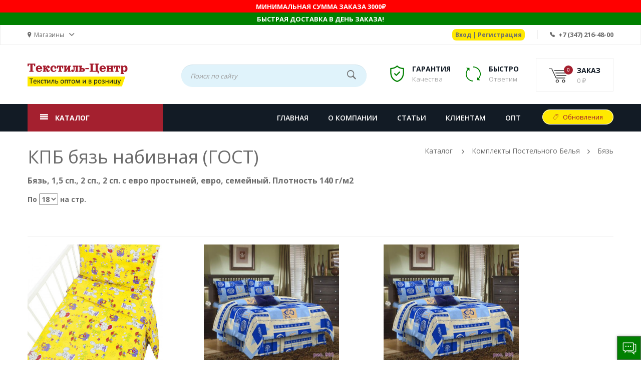

--- FILE ---
content_type: text/html; charset=utf-8;
request_url: https://textile-ufa.ru/2-magazin/11-komplekty-postelnogo-belya/31-byaz/1471-kpb-byaz-nabivnaya-gost
body_size: 20375
content:
<!DOCTYPE html>
<html lang="ru">

<head>
    <meta charset="utf-8">
    <meta http-equiv="X-UA-Compatible" content="IE=edge">
    <meta name="viewport" content="width=device-width, initial-scale=1, maximum-scale=1">
    <title>КПБ бязь набивная (ГОСТ) - Купить в Уфе - Текстиль-Центр Уфа Официально - Ивановский текстиль</title>
    <meta name="description" content="Текстиль-Центр Уфа. Большой выбор качественных изделий по низким ценам. Доставка по Уфе и России! "> 
    <meta name="keywords" content="Текстиль купить в Уфе, Ивановский текстиль, Текстиль купить в Уфе официально, текстиль уфа, текстиль купить, текстиль недорого, ">
    <link rel="canonical" href="https://textile-ufa.ru/2-magazin/11-komplekty-postelnogo-belya/31-byaz/1471-kpb-byaz-nabivnaya-gost" />

    <link rel="stylesheet" href="/prv/css/bootstrap.css">
    <link rel="stylesheet" href="/prv/css/font-awesome.css">
    <link rel="stylesheet" href="/prv/css/ionicons.min.css">
    <link rel="stylesheet" href="/prv/css/slick.css">
    <link rel="stylesheet" href="/prv/css/slick-theme.css">
    <link rel="stylesheet" href="/prv/css/bootstrap-slider.css">
    <link rel="stylesheet" href="/prv/css/owl.carousel.min.css">
    <link rel="stylesheet" href="/prv/css/style.css?24.06.12(b3)">
    <link href="https://fonts.googleapis.com/css?family=Open+Sans:300,400,600,700,800" rel="stylesheet">
    <!--<link href="https://fonts.googleapis.com/css?family=Poppins:300,400,500,600,700" rel="stylesheet">-->
    <link href="https://fonts.googleapis.com/css?family=Ubuntu:300,400,500,700" rel="stylesheet">

    <link rel="stylesheet" href="/prv/css/my.css?24.06.12(b3)">
    <link rel="shortcut icon" href="/prv/favicon.ico" type="image/x-icon">

    <script type="text/javascript" src="/js/be_script.js"></script>
    
    <!--<script type="text/javascript" src="js/jquery.js"></script>-->

<!-- Yandex.Metrika counter --> <script type="text/javascript" > (function(m,e,t,r,i,k,a){m[i]=m[i]||function(){(m[i].a=m[i].a||[]).push(arguments)}; m[i].l=1*new Date(); for (var j = 0; j < document.scripts.length; j++) {if (document.scripts[j].src === r) { return; }} k=e.createElement(t),a=e.getElementsByTagName(t)[0],k.async=1,k.src=r,a.parentNode.insertBefore(k,a)}) (window, document, "script", "https://mc.yandex.ru/metrika/tag.js", "ym"); ym(87376266, "init", { clickmap:true, trackLinks:true, accurateTrackBounce:true, webvisor:true }); </script> <noscript><div><img src="https://mc.yandex.ru/watch/87376266" style="position:absolute; left:-9999px;" alt="" /></div></noscript> <!-- /Yandex.Metrika counter -->

    <!-- Global site tag (gtag.js) - Google Analytics -->
        <script async src="https://www.googletagmanager.com/gtag/js?id=G-WQRTM4Z4XB"></script>
        <script>
          window.dataLayer = window.dataLayer || [];
          function gtag(){dataLayer.push(arguments);}
          gtag('js', new Date());
          gtag('config', 'G-WQRTM4Z4XB');
        </script>
</head>

<body>
    <div class="modal fade" id="myModal" role="dialog">
        <div class="modal-dialog">
            <!-- Modal content-->
            <div class="modal-content">
                <div class="modal-header">
                    <button type="button" class="close" data-dismiss="modal">&times;</button>
                    <h4 class="modal-title" style="letter-spacing: 0;">поиск</h4>
                </div>
                <div class="modal-body">
                    <div class="input-group">
                        <form method="get" class="searchform" action="/podborka" role="search">
                            <input type="hidden" name="type" value="product">
                            <input type="text" name="q" class="form-control control-search">
                            <span class="input-group-btn">
                              <button class="btn btn-default button_search" type="submit"><i data-toggle="dropdown" class="ion-ios-search"></i></button>
                            </span>
                        </form>
                    </div>
                </div>
            </div>
        </div>
    </div>
    <header>
        
				<div style="background: red; color: white; text-align: center; width: 100%; height: 25px; font-weight: bold; text-transform: uppercase; padding: 4px;">
					Минимальная сумма заказа 3000₽
				</div>
				<div style="position: fixed; z-index: 10000; top: 0; left: 0; background: red; color: white; text-align: center; width: 100%; height: 25px; font-weight: bold; text-transform: uppercase; padding: 4px;">
					Минимальная сумма заказа 3000₽
				</div>
			
        
				<div style="background: #008000; color: white; text-align: center; width: 100%; height: 25px; font-weight: bold; text-transform: uppercase; padding: 4px;">
					Быстрая доставка в день заказа!
				</div>
				<div style="position: fixed; z-index: 10000; top: 25px; left: 0; background: #008000; color: white; text-align: center; width: 100%; height: 25px; font-weight: bold; text-transform: uppercase; padding: 4px;">
					Быстрая доставка в день заказа!
				</div>
			
        <div class="topbar-mobile hidden-lg hidden-md" style="background: #282828; color: silver;">
            
            <div class="active-mobile">
                <div class="language-popup dropdown">
                    <span class="icon"><i class="ion-ios-location" aria-hidden="true"></i></span>
                    &nbsp;Магазины&nbsp;
                    <a id="label" class="dropdown-toggle" data-toggle="dropdown" role="button" aria-haspopup="true" aria-expanded="false" style="color: silver;">
                        <!--
                            <span class="icon"><i class="ion-ios-world-outline" aria-hidden="true"></i></span>
                        -->
                        <span></span>
                        <span class="ion-chevron-down"></span>
                    </a>
                    <ul class="dropdown-menu" aria-labelledby="label">
                        <li><a href="/65-o-kompanii/1752-magaziny-v-ufe">в&nbsp;Уфе</a></li>
                    </ul>
                </div>
            </div>
            
            <div class="right-nav">
                <div class="active-mobile">
                    <div class="header_user_info popup-over e-scale hidden-lg hidden-md dropdown">
                        
                            
		 		<a onclick="splash('login_wrap','show');" style="padding: 3px; padding-right: 6px; padding-left: 6px; background: #FFE900; border-radius: 8px; font-weight: bold; cursor: pointer;">Вход&nbsp;|&nbsp;Регистрация</a>
			
                        
                    </div>
                </div>
                <div class="active-mobile search-popup pull-right">
                    <div class="search-popup dropdown" data-toggle="modal" data-target="#myModal">
                        <i class="ion-search fa-3a"></i>
                    </div>
                </div>
            </div>
            <div class="clearfix"></div>
        </div>
        <div class="top-nav hidden-xs hidden-sm">
            <div class="container">
                <div class="row">
                    <div class="col-md-5 col-sm-5 col-xs-12">
                        <div class="left-nav">
                            <div class="location dropdown">
                                <a id="label1" class="dropdown-toggle" data-toggle="dropdown" role="button" aria-haspopup="true" aria-expanded="false">
                                <span class="icon"><i class="ion-ios-location" aria-hidden="true"></i></span>
                                  <span>Магазины</span>
                                  <span class="ion-chevron-down"></span>
                                </a>
                                <ul class="dropdown-menu" aria-labelledby="label1">
                                    <li><a href="/65-o-kompanii/1752-magaziny-v-ufe">в&nbsp;Уфе</a></li>
                                </ul>
                            </div>
                            <!--
                            <div class="language dropdown">
                                <a id="label3" class="dropdown-toggle" data-toggle="dropdown" role="button" aria-haspopup="true" aria-expanded="false">
                                <span class="icon"><i class="ion-ios-world-outline" aria-hidden="true"></i></span>
                                  <span>English</span>
                                  <span class="ion-chevron-down"></span>
                                </a>
                                <ul class="dropdown-menu" aria-labelledby="label3">
                                    <li><a href="#">English</a></li>
                                    <li><a href="#">Vietnamese</a></li>
                                </ul>
                            </div>
                            -->
                        </div>
                    </div>
                    <div class="col-md-7 col-sm-7 col-xs-12">
                        <div class="right-nav">
                            <ul style="">
                                <li>                                    
                                    
		 		<a onclick="splash('login_wrap','show');" style="padding: 3px; padding-right: 6px; padding-left: 6px; background: #FFE900; border-radius: 8px; font-weight: bold; cursor: pointer;">Вход&nbsp;|&nbsp;Регистрация</a>
			
                                </li>
                            </ul>
                            <span class="phone"><a href="tel:+73472164800">+7 (347) 216-48-00</a></span>
                        </div>
                    </div>
                </div>
            </div>
        </div>
        <div class="bottom">
            <div class="container">
                <div class="row">
                    <div class="col-md-3 col-sm-8 col-xs-7 logo">
                        <a href="/" title="Текстиль Центр Уфа, Ивановский текстиль"><img src="/prv/img/logo.png" alt="images" class="img-reponsive"></a>
                    </div>
                    <div class="col-md-9 col-sm-4 col-xs-5 nextlogo">
                        <div class="block block-2">
                            <div class="cart" >

                                <a title="" href="/zakaz/prosmotr" id="label2" class="dropdown-toggle" rel="nofollow"> <!-- href="/zakaz" -->
                                    <!-- data-toggle="dropdown" role="button" aria-haspopup="true" aria-expanded="false"-->
                                    <div class="photo photo-cart">
                                        <img src="/prv/img/cart.png" alt="images" class="img-reponsive">
                                        <span class="lbl" id="cart_quant">0</span>
                                    </div>
                                    <p class="inform inform-cart">
                                        <span class="strong">ЗАКАЗ<br></span>
                                        <span class="price-cart" id="cart_price">0</span>&nbsp;₽
                                    </p>
                                </a>

                                <!--
                                <div class="dropdown-menu dropdown-cart" aria-labelledby="label2"  style="display: none;">
                                    <ul>
                                        <li>
                                            <div class="item-order">
                                                <div class="item-photo">
                                                    <a href="#"><img src="img/cart1.png" alt="images" class="img-responsive"></a>
                                                </div>
                                                <div class="item-content">
                                                    <h3><a href="#" title="">Title1</a></h3>
                                                    <p class="price black">price1 ₽</p>
                                                    <p class="quantity">x1</p>
                                                </div>
                                            </div>
                                            <div class="btn-delete"><a href="#" title="" class="btndel">x</a></div>
                                        </li>
                                
                                    </ul>
                                    <div class="content-1">
                                        <span class="total">Итого: <strong class="price black">0 ₽</strong></span>
                                        <span class="quantity"><strong class="number">0</strong> позиций</span>
                                    </div>
                                    <div class="content-2">
                                        <a href="" class="addcart">ЗАКАЗАТЬ</a>
                                        <a href="" class="viewcart">Показать все</a>
                                    </div>
                                </div>
                                -->
                            </div>
                        </div>
                        <div class="block block-1">
                            <div class="protect">
                                <div class="photo">
                                    <svg width="28" height="33" id="Capa_1" data-name="Capa 1" xmlns="http://www.w3.org/2000/svg" viewBox="0 0 180.05 214.27">
                                        <title>Гарантия качества</title>
                                        <path d="M196.93,55.17c-.11-5.78-.21-11.25-.21-16.54a7.5,7.5,0,0,0-7.5-7.5c-32.07,0-56.5-9.22-76.85-29a7.5,7.5,0,0,0-10.46,0c-20.35,19.79-44.77,29-76.84,29a7.5,7.5,0,0,0-7.5,7.5c0,5.29-.1,10.76-.22,16.54-1,53.84-2.44,127.57,87.33,158.68a7.49,7.49,0,0,0,4.91,0C199.36,182.74,198,109,196.93,55.17ZM107.13,198.81c-77-28-75.82-89.23-74.79-143.35.06-3.25.12-6.4.16-9.48,30-1.27,54.06-10.37,74.63-28.28,20.57,17.91,44.59,27,74.63,28.28,0,3.08.1,6.23.16,9.48C183,109.58,184.12,170.84,107.13,198.81Z" transform="translate(-17.11 0)" />
                                        <path d="M133,81.08l-36.2,36.2L81.31,101.83a7.5,7.5,0,0,0-10.61,10.61l20.75,20.75a7.5,7.5,0,0,0,10.61,0l41.5-41.5A7.5,7.5,0,1,0,133,81.08Z" transform="translate(-17.11 0)" />
                                    </svg>
                                </div>
                                <p class="inform">
                                    <span class="strong">Гарантия<br></span> Качества
                                </p>
                            </div>
                            <div class="return">
                                <div class="photo">
                                    <svg width="30" height="30" id="Capa_2" data-name="Capa 1" xmlns="http://www.w3.org/2000/svg" viewBox="0 0 612 612.85">
                                        <title>Быстрый ответ</title>
                                        <path d="M600.48,221.79c-14.43-50.5-40.14-94.33-77.94-132.13a300.48,300.48,0,0,0-100-66.57C385,7.84,346.58,0,306.78,0V37.47c69.91,0,138.93,27,190,78.28A264.15,264.15,0,0,1,564.7,231.16c12.55,43.87,14.38,88,4.68,132.47A261.77,261.77,0,0,1,509.83,482l-52.18-51.18V558.33l130.13,2-52.18-52.18Q587.78,448.93,604.84,373A301.45,301.45,0,0,0,600.48,221.79Z" transform="translate(-0.43)" />
                                        <path d="M47.85,382A267.44,267.44,0,0,1,43.5,249.56,263.58,263.58,0,0,1,103.38,130.8l52.18,51.85V54.53L25.44,53.19l51.85,51.52Q25.11,163.92,8,239.85a301.82,301.82,0,0,0,4.35,151.54c14.34,50.2,40.14,94,77.95,131.81a300.35,300.35,0,0,0,100,66.57,306.59,306.59,0,0,0,116.42,23.08v-36.8a267,267,0,0,1-190.35-78.94C83.54,464.09,60.41,425.9,47.85,382Z" transform="translate(-0.43)" />
                                    </svg>
                                </div>
                                <p class="inform">
                                    <span class="strong">Быстро<br></span> Ответим
                                </p>
                            </div>
                        </div>
                        <div class="search hidden-xs hidden-sm">
                            <form action="/podborka" class="search-form">
                                <input type="text" name="q" class="form-control" placeholder="Поиск по сайту">
                                <button type="submit" class="search-icon"></button>
                            </form>
                        </div>
                        <div class="clearfix"></div>
                    </div>
                </div>
            </div>
        </div>
        <div class="menu">
            <div class="container">
                <div class="row">
                    <div class="col-md-3 col-sm-4 col-xs-6 column-left">
                        <aside id="column-left">
                            <nav class="navbar-default">
                                <div class="menu-heading js-nav-menu" onclick="try{document.getElementById('mob_index_menu').style.display = 'block'; document.getElementById('mob_index_menu_content').scrollTop = 0;} catch(e){};">КАТАЛОГ</div>
                                    <div class="vertical-wrapper v3 js-dropdown-menu">
                                    <ul class="level0" style="" >
				<li style="position: relative; display: block;"><a href="/2-magazin/9-vafelnyj-i-kuxonnyj-tekstil" >Вафельный и кухонный текстиль</a>
            
                <div class="dropdown-content" id="dl_cont_9">
            
                    <ul class="level1">                    
			
						<li class="sub-menu col-3" style="padding-bottom: 25px;">
							<a href="/2-magazin/9-vafelnyj-i-kuxonnyj-tekstil">Вафельный и кухонный текстиль</a>
          					<ul class="level2">
				                	                
       		        		<li class="col-inner"><a href="/2-magazin/9-vafelnyj-i-kuxonnyj-tekstil/1840-varezhkaprixvatka-xb-1725">Варежка-прихватка ХБ 17/25</a></li>
            	   	                	                
       		        		<li class="col-inner"><a href="/2-magazin/9-vafelnyj-i-kuxonnyj-tekstil/2505-kolpaki-na-chajnik">Колпаки на чайник</a></li>
            	   	                	                
       		        		<li class="col-inner"><a href="/2-magazin/9-vafelnyj-i-kuxonnyj-tekstil/1865-komplekt-vafelnyx-polotenecz">Комплект вафельных полотенец</a></li>
            	   	                	                
       		        		<li class="col-inner"><a href="/2-magazin/9-vafelnyj-i-kuxonnyj-tekstil/1863-nabor-dlya-sauny-vafelnyj-4-pred">Набор для сауны вафельный ( 4 пред.)</a></li>
            	   	                	                
       		        		<li class="col-inner"><a href="/2-magazin/9-vafelnyj-i-kuxonnyj-tekstil/1869-nabor-kuxonnyj-3-predmeta">Набор кухонный 3 предмета</a></li>
            	   	                	                
       		        		<li class="col-inner"><a href="/2-magazin/9-vafelnyj-i-kuxonnyj-tekstil/1871-polotence-vafelnoe-krug">Полотенце вафельное &#34;Круг&#34;</a></li>
            	   	                	                
       		        		<li class="col-inner"><a href="/2-magazin/9-vafelnyj-i-kuxonnyj-tekstil/1873-polotence-vafelnoe-ng-36x72">Полотенце вафельное &#34;Н.Г.&#34; 36*72</a></li>
            	   	                	                
       		        		<li class="col-inner"><a href="/2-magazin/9-vafelnyj-i-kuxonnyj-tekstil/1875-polotence-vafelnoe-nabiv-80x150">Полотенце вафельное (набив.) 80*150</a></li>
            	   	                	                
       		        		<li class="col-inner"><a href="/2-magazin/9-vafelnyj-i-kuxonnyj-tekstil/1837-prixvatka-xb-2020">Прихватка ХБ 20/20</a></li>
            	   	                	                
       		        		<li class="col-inner"><a href="/2-magazin/9-vafelnyj-i-kuxonnyj-tekstil/1878-salfetka-vafelnaya-otbel-45x90-gost">Салфетка вафельная отбел. 45*90 Гост</a></li>
            	   	                	                
       		        		<li class="col-inner"><a href="/2-magazin/9-vafelnyj-i-kuxonnyj-tekstil/1819-skatert-rogozhka">Скатерть рогожка</a></li>
            	   	
    	   	    			</ul>
       		    		</li>
            	
                    </ul>
                    <div class="clearfix"></div>
                </div>
       	    
				</li>
			
				<li style="position: relative; display: block;"><a href="/2-magazin/381-detskie" >Детские </a>
            
                <div class="dropdown-content" id="dl_cont_381">
            
                    <ul class="level1">                    
			
						<li class="sub-menu col-3" style="padding-bottom: 25px;">
							<a href="/2-magazin/381-detskie">Детские </a>
          					<ul class="level2">
				                	                
       		        		<li class="col-inner"><a href="/2-magazin/381-detskie/382-nabor-dlya-kupaniya-2-pr-maxrovyj">Набор для купания (2 пр.) махровый</a></li>
            	   	                	                
       		        		<li class="col-inner"><a href="/2-magazin/381-detskie/1796-pelenki">Пеленки</a></li>
            	   	                	                
       		        		<li class="col-inner"><a href="/2-magazin/381-detskie/823-xalat-velyurovyj-neposedy-dlya-devochki">Халат велюровый &#34;Непоседы&#34; для девочки</a></li>
            	   	                	                
       		        		<li class="col-inner"><a href="/2-magazin/381-detskie/820-xalat-velyurovyj-neposedy-dlya-malchika">Халат велюровый &#34;Непоседы&#34; для мальчика</a></li>
            	   	                	                
       		        		<li class="col-inner"><a href="/2-magazin/381-detskie/816-xalat-maxrovyj-detskij-stilyagi-dlya-devochki">Халат махровый детский &#34;Стиляги&#34; для девочки</a></li>
            	   	                	                
       		        		<li class="col-inner"><a href="/2-magazin/381-detskie/814-xalat-maxrovyj-detskij-stilyagi-dlya-malchika">Халат махровый детский &#34;Стиляги&#34; для мальчика</a></li>
            	   	
    	   	    			</ul>
       		    		</li>
            	
                    </ul>
                    <div class="clearfix"></div>
                </div>
       	    
				</li>
			
				<li style="position: relative; display: block;"><a href="/2-magazin/2745-domashnyaya-obuv" >Домашняя обувь</a>
            
                <div class="dropdown-content" id="dl_cont_2745">
            
                    <ul class="level1">                    
			
						<li class="sub-menu col-3" style="padding-bottom: 25px;">
							<a href="/2-magazin/2745-domashnyaya-obuv">Домашняя обувь</a>
          					<ul class="level2">
				                	                
       		        		<li class="col-inner"><a href="/2-magazin/2745-domashnyaya-obuv/2746-tapochki-mexovye">Тапочки меховые</a></li>
            	   	
    	   	    			</ul>
       		    		</li>
            	
                    </ul>
                    <div class="clearfix"></div>
                </div>
       	    
				</li>
			
				<li style="position: relative; display: block;"><a href="/2-magazin/19-zhenskij-tekstil" >Женский текстиль</a>
            
                <div class="dropdown-content" id="dl_cont_19">
            
                    <ul class="level1">                    
			
        	                    <li class="sub-menu col-3" style="padding-bottom: 25px;">
            	                    <a href="/2-magazin/19-zhenskij-tekstil/2781-zhenskie-futbolki">Женские футболки</a>
            	    
        		          			<ul class="level2">
						                	                
                    	        		<li class="col-inner"><a href="/2-magazin/19-zhenskij-tekstil/2781-zhenskie-futbolki/2782-tunika-mod9063">Туника мод.9063</a></li>
                    	                    	                
                    	        		<li class="col-inner"><a href="/2-magazin/19-zhenskij-tekstil/2781-zhenskie-futbolki/2826-futbolka-zhen-74366-natali">Футболка жен 74366 Натали</a></li>
                    	                    	                
                    	        		<li class="col-inner"><a href="/2-magazin/19-zhenskij-tekstil/2781-zhenskie-futbolki/2784-futbolka-zhenskaya-mod82029">Футболка женская мод.82029</a></li>
                    	    
                       	    		</ul>
                        
	                            </li>
    	            
        	                    <li class="sub-menu col-3" style="padding-bottom: 25px;">
            	                    <a href="/2-magazin/19-zhenskij-tekstil/42-kostyumy">Костюмы</a>
            	    
        		          			<ul class="level2">
						                	                
                    	        		<li class="col-inner"><a href="/2-magazin/19-zhenskij-tekstil/42-kostyumy/2748-komplekty-zhenskie">Комплекты женские</a></li>
                    	                    	                
                    	        		<li class="col-inner"><a href="/2-magazin/19-zhenskij-tekstil/42-kostyumy/2878-kostyum-zhenskij-21621-bermudy-modellini">Костюм женский №2162/1 бермуды (Моделлини)</a></li>
                    	                    	                
                    	        		<li class="col-inner"><a href="/2-magazin/19-zhenskij-tekstil/42-kostyumy/2876-kostyum-zhenskij-21631-bermudy-modellini">Костюм женский №2163/1 бермуды (Моделлини) </a></li>
                    	                    	                
                    	        		<li class="col-inner"><a href="/2-magazin/19-zhenskij-tekstil/42-kostyumy/2882-kostyum-20861-s-bryukami-modellini">Костюм №2086/1 с брюками (Моделлини)</a></li>
                    	                    	                
                    	        		<li class="col-inner"><a href="/2-magazin/19-zhenskij-tekstil/42-kostyumy/2880-kostyum-2152-s-bridzhami-modellini">Костюм №2152 с бриджами  (Моделлини).</a></li>
                    	    
                       	    		</ul>
                        
	                            </li>
    	            
        	                    <li class="sub-menu col-3" style="padding-bottom: 25px;">
            	                    <a href="/2-magazin/19-zhenskij-tekstil/582-penyuar-s-sorochkoj">Пеньюар с сорочкой</a>
            	    
        		          			<ul class="level2">
						                	                
                    	        		<li class="col-inner"><a href="/2-magazin/19-zhenskij-tekstil/582-penyuar-s-sorochkoj/583-penyuar-s-sorochkoj-avrora-kulirka">Пеньюар с сорочкой &#34;Аврора&#34; (кулирка)</a></li>
                    	    
                       	    		</ul>
                        
	                            </li>
    	            
        	                    <li class="sub-menu col-3" style="padding-bottom: 25px;">
            	                    <a href="/2-magazin/19-zhenskij-tekstil/41-pizhamy">Пижамы</a>
            	    
        		          			<ul class="level2">
						                	                
                    	        		<li class="col-inner"><a href="/2-magazin/19-zhenskij-tekstil/41-pizhamy/1357-pizhama-zhenskaya-flanel">Пижама женская (фланель)</a></li>
                    	                    	                
                    	        		<li class="col-inner"><a href="/2-magazin/19-zhenskij-tekstil/41-pizhamy/1348-pizhama-zhenskaya-futer">Пижама женская (футер)</a></li>
                    	                    	                
                    	        		<li class="col-inner"><a href="/2-magazin/19-zhenskij-tekstil/41-pizhamy/2852-pizhama-zhenskaya-mod7-aksinya">Пижама женская мод.7 (Аксинья)</a></li>
                    	                    	                
                    	        		<li class="col-inner"><a href="/2-magazin/19-zhenskij-tekstil/41-pizhamy/2757-pizhama-zhenskaya-model-21588">Пижама женская модель 21588</a></li>
                    	    
                       	    		</ul>
                        
	                            </li>
    	            
        	                    <li class="sub-menu col-3" style="padding-bottom: 25px;">
            	                    <a href="/2-magazin/19-zhenskij-tekstil/2884-plate-zhenskoe-dlinnyj-rukav-byaz">Платье женское длинный рукав (бязь)</a>
            	    
        		          			<ul class="level2">
						                	                
                    	        		<li class="col-inner"><a href="/2-magazin/19-zhenskij-tekstil/2884-plate-zhenskoe-dlinnyj-rukav-byaz/2885-plate-zhenskoe-dlinnyj-rukav-byaz">Платье женское длинный рукав (бязь)</a></li>
                    	    
                       	    		</ul>
                        
	                            </li>
    	            
        	                    <li class="sub-menu col-3" style="padding-bottom: 25px;">
            	                    <a href="/2-magazin/19-zhenskij-tekstil/43-platya">Платья</a>
            	    
        		          			<ul class="level2">
						                	                
                    	        		<li class="col-inner"><a href="/2-magazin/19-zhenskij-tekstil/43-platya/2837-plate-zhen-mod51185-natali">Платье жен мод.51185 (Натали)</a></li>
                    	                    	                
                    	        		<li class="col-inner"><a href="/2-magazin/19-zhenskij-tekstil/43-platya/2731-plate-zhenskoe-malvina">Платье женское &#34;Мальвина&#34;</a></li>
                    	                    	                
                    	        		<li class="col-inner"><a href="/2-magazin/19-zhenskij-tekstil/43-platya/2615-plate-zhenskoe-optima-trikotazh">Платье женское &#34;Оптима трикотаж&#34;</a></li>
                    	                    	                
                    	        		<li class="col-inner"><a href="/2-magazin/19-zhenskij-tekstil/43-platya/1382-plate-zhenskoe-flanel">Платье женское (фланель)</a></li>
                    	                    	                
                    	        		<li class="col-inner"><a href="/2-magazin/19-zhenskij-tekstil/43-platya/1439-plate-zhenskoe-korotkij-rukav-byaz">Платье женское короткий рукав (бязь)</a></li>
                    	                    	                
                    	        		<li class="col-inner"><a href="/2-magazin/19-zhenskij-tekstil/43-platya/2775-plate-mod-61">Платье мод. 61</a></li>
                    	    
                       	    		</ul>
                        
	                            </li>
    	            
        	                    <li class="sub-menu col-3" style="padding-bottom: 25px;">
            	                    <a href="/2-magazin/19-zhenskij-tekstil/2829-rubashka-zhenskaya">Рубашка женская</a>
            	    
        		          			<ul class="level2">
						                	                
                    	        		<li class="col-inner"><a href="/2-magazin/19-zhenskij-tekstil/2829-rubashka-zhenskaya/2830-rubashka-zhenskaya-mod-muslin-optima">Рубашка женская мод. Муслин ( Оптима)</a></li>
                    	    
                       	    		</ul>
                        
	                            </li>
    	            
        	                    <li class="sub-menu col-3" style="padding-bottom: 25px;">
            	                    <a href="/2-magazin/19-zhenskij-tekstil/38-sorochki">Сорочки</a>
            	    
        		          			<ul class="level2">
						                	                
                    	        		<li class="col-inner"><a href="/2-magazin/19-zhenskij-tekstil/38-sorochki/2874-sorochka-elenika-viskoza">Сорочка &#34;Эленика&#34; (вискоза)</a></li>
                    	                    	                
                    	        		<li class="col-inner"><a href="/2-magazin/19-zhenskij-tekstil/38-sorochki/1330-sorochka-zhenskaya-flanel">Сорочка женская (фланель)</a></li>
                    	                    	                
                    	        		<li class="col-inner"><a href="/2-magazin/19-zhenskij-tekstil/38-sorochki/1339-sorochka-zhenskaya-futer">Сорочка женская (футер)</a></li>
                    	    
                       	    		</ul>
                        
	                            </li>
    	            
        	                    <li class="sub-menu col-3" style="padding-bottom: 25px;">
            	                    <a href="/2-magazin/19-zhenskij-tekstil/40-tuniki">Туники</a>
            	    
        		          			<ul class="level2">
						                	                
                    	        		<li class="col-inner"><a href="/2-magazin/19-zhenskij-tekstil/40-tuniki/624-tunika-ilona-trikotazh">Туника &#34;Илона&#34; (трикотаж)</a></li>
                    	                    	                
                    	        		<li class="col-inner"><a href="/2-magazin/19-zhenskij-tekstil/40-tuniki/635-tunika-lyuks-trikotazh">Туника &#34;Люкс&#34; (трикотаж)</a></li>
                    	                    	                
                    	        		<li class="col-inner"><a href="/2-magazin/19-zhenskij-tekstil/40-tuniki/2810-tunika-zhenskaya-voyazh">Туника женская &#34; ВОЯЖ &#34; </a></li>
                    	    
                       	    		</ul>
                        
	                            </li>
    	            
        	                    <li class="sub-menu col-3" style="padding-bottom: 25px;">
            	                    <a href="/2-magazin/19-zhenskij-tekstil/39-xalaty">Халаты</a>
            	    
        		          			<ul class="level2">
						                	                
                    	        		<li class="col-inner"><a href="/2-magazin/19-zhenskij-tekstil/39-xalaty/483-xalat-kapa-kapitonij">Халат &#34;Капа&#34; (капитоний)</a></li>
                    	                    	                
                    	        		<li class="col-inner"><a href="/2-magazin/19-zhenskij-tekstil/39-xalaty/2786-xalat-zhen-mod71112">Халат жен мод.71112 </a></li>
                    	                    	                
                    	        		<li class="col-inner"><a href="/2-magazin/19-zhenskij-tekstil/39-xalaty/2861-xalat-zhenskij-belyj-czvet-optima">Халат женский &#34;Белый цвет&#34; Оптима</a></li>
                    	                    	                
                    	        		<li class="col-inner"><a href="/2-magazin/19-zhenskij-tekstil/39-xalaty/2872-xalat-zhenskij-enimal">Халат женский &#34;Энимал&#34;</a></li>
                    	                    	                
                    	        		<li class="col-inner"><a href="/2-magazin/19-zhenskij-tekstil/39-xalaty/1940-xalat-zhenskij-kulirka-gortenziya">Халат женский (кулирка) &#34;Гортензия&#34;</a></li>
                    	                    	                
                    	        		<li class="col-inner"><a href="/2-magazin/19-zhenskij-tekstil/39-xalaty/1366-xalat-zhenskij-flanel-zapax">Халат женский (фланель) запах</a></li>
                    	                    	                
                    	        		<li class="col-inner"><a href="/2-magazin/19-zhenskij-tekstil/39-xalaty/1391-xalat-zhenskij-flanel-molniya">Халат женский (фланель) молния</a></li>
                    	                    	                
                    	        		<li class="col-inner"><a href="/2-magazin/19-zhenskij-tekstil/39-xalaty/1400-xalat-zhenskij-flanel-pugovicy">Халат женский (фланель) пуговицы </a></li>
                    	                    	                
                    	        		<li class="col-inner"><a href="/2-magazin/19-zhenskij-tekstil/39-xalaty/1430-xalat-zhenskij-byaz-zapax">Халат женский бязь (запах)</a></li>
                    	                    	                
                    	        		<li class="col-inner"><a href="/2-magazin/19-zhenskij-tekstil/39-xalaty/1421-xalat-zhenskij-byaz-molniya">Халат женский бязь (молния)</a></li>
                    	                    	                
                    	        		<li class="col-inner"><a href="/2-magazin/19-zhenskij-tekstil/39-xalaty/1412-xalat-zhenskij-byaz-pugovicy">Халат женский бязь (пуговицы)</a></li>
                    	                    	                
                    	        		<li class="col-inner"><a href="/2-magazin/19-zhenskij-tekstil/39-xalaty/2777-xalat-zhenskij-locheano">Халат женский Лочеано</a></li>
                    	    
                       	    		</ul>
                        
	                            </li>
    	            
						<li class="sub-menu col-3" style="padding-bottom: 25px;">
							<a href="/2-magazin/19-zhenskij-tekstil">Женский текстиль</a>
          					<ul class="level2">
				                	                
       		        		<li class="col-inner"><a href="/2-magazin/19-zhenskij-tekstil/2845-sarafan-zhenskij-muslin">Сарафан женский &#34;Муслин&#34;</a></li>
            	   	
    	   	    			</ul>
       		    		</li>
            	
                    </ul>
                    <div class="clearfix"></div>
                </div>
       	    
				</li>
			
				<li style="position: relative; display: block;"><a href="/2-magazin/11-komplekty-postelnogo-belya" >Комплекты постельного белья</a>
            
                <div class="dropdown-content" id="dl_cont_11">
            
                    <ul class="level1">                    
			
        	                    <li class="sub-menu col-3" style="padding-bottom: 25px;">
            	                    <a href="/2-magazin/11-komplekty-postelnogo-belya/31-byaz">Бязь</a>
            	    
        		          			<ul class="level2">
						                	                
                    	        		<li class="col-inner"><a href="/2-magazin/11-komplekty-postelnogo-belya/31-byaz/2338-kpb-byaz-boyarteks">КПБ Бязь &#34;Бояртекс&#34;</a></li>
                    	                    	                
                    	        		<li class="col-inner"><a href="/2-magazin/11-komplekty-postelnogo-belya/31-byaz/1483-kpb-byaz-nabivnaya-bim">КПБ бязь набивная (БИМ)</a></li>
                    	                    	                
                    	        		<li class="col-inner"><a href="/2-magazin/11-komplekty-postelnogo-belya/31-byaz/1471-kpb-byaz-nabivnaya-gost">КПБ бязь набивная (ГОСТ)</a></li>
                    	                    	                
                    	        		<li class="col-inner"><a href="/2-magazin/11-komplekty-postelnogo-belya/31-byaz/1462-kpb-byaz-nabivnaya-shuya">КПБ бязь набивная (Шуя)</a></li>
                    	    
                       	    		</ul>
                        
	                            </li>
    	            
        	                    <li class="sub-menu col-3" style="padding-bottom: 25px;">
            	                    <a href="/2-magazin/11-komplekty-postelnogo-belya/2193-perkal">Перкаль</a>
            	    
        		          			<ul class="level2">
						                	                
                    	        		<li class="col-inner"><a href="/2-magazin/11-komplekty-postelnogo-belya/2193-perkal/2194-kpb-volshebnaya-noch-perkal">КПБ &#34;Волшебная Ночь&#34; Перкаль</a></li>
                    	    
                       	    		</ul>
                        
	                            </li>
    	            
        	                    <li class="sub-menu col-3" style="padding-bottom: 25px;">
            	                    <a href="/2-magazin/11-komplekty-postelnogo-belya/30-polisatin">Полисатин</a>
            	    
        		          			<ul class="level2">
						                	                
                    	        		<li class="col-inner"><a href="/2-magazin/11-komplekty-postelnogo-belya/30-polisatin/1486-kpb-polisatin-boyarteks">КПБ (полисатин) &#34;Бояртекс&#34;</a></li>
                    	                    	                
                    	        		<li class="col-inner"><a href="/2-magazin/11-komplekty-postelnogo-belya/30-polisatin/1478-kpb-polisatin-pandora">КПБ (полисатин) &#34;Пандора&#34;</a></li>
                    	    
                       	    		</ul>
                        
	                            </li>
    	            
        	                    <li class="sub-menu col-3" style="padding-bottom: 25px;">
            	                    <a href="/2-magazin/11-komplekty-postelnogo-belya/28-poplin">Поплин</a>
            	    
        		          			<ul class="level2">
						                	                
                    	        		<li class="col-inner"><a href="/2-magazin/11-komplekty-postelnogo-belya/28-poplin/1491-kpb-poplin-ivteks">КПБ (поплин) &#34;Ивтекс&#34;</a></li>
                    	                    	                
                    	        		<li class="col-inner"><a href="/2-magazin/11-komplekty-postelnogo-belya/28-poplin/1512-kpb-glkrash-poplin-klassik">КПБ гл/краш. Поплин &#34;Классик&#34;</a></li>
                    	                    	                
                    	        		<li class="col-inner"><a href="/2-magazin/11-komplekty-postelnogo-belya/28-poplin/1952-kpb-poplin-gladkokrashenyj-lyuksor">КПБ Поплин гладкокрашеный &#34;Люксор&#34;</a></li>
                    	    
                       	    		</ul>
                        
	                            </li>
    	            
        	                    <li class="sub-menu col-3" style="padding-bottom: 25px;">
            	                    <a href="/2-magazin/11-komplekty-postelnogo-belya/1506-satin-strajpsatin">Сатин / Страйп-сатин</a>
            	    
        		          			<ul class="level2">
						                	                
                    	        		<li class="col-inner"><a href="/2-magazin/11-komplekty-postelnogo-belya/1506-satin-strajpsatin/1811-kpb-verossa-strajpsatin">КПБ &#34;Verossa&#34; Страйп-сатин </a></li>
                    	                    	                
                    	        		<li class="col-inner"><a href="/2-magazin/11-komplekty-postelnogo-belya/1506-satin-strajpsatin/1507-kpb-satin-ivteks">КПБ Сатин &#34;Ивтекс&#34;</a></li>
                    	                    	                
                    	        		<li class="col-inner"><a href="/2-magazin/11-komplekty-postelnogo-belya/1506-satin-strajpsatin/2548-kpb-satin-glkr-luxor">КПБ Сатин гл/кр &#34;Luxor&#34;</a></li>
                    	    
                       	    		</ul>
                        
	                            </li>
    	            
        	                    <li class="sub-menu col-3" style="padding-bottom: 25px;">
            	                    <a href="/2-magazin/11-komplekty-postelnogo-belya/32-sitecz">Ситец</a>
            	    
        		          			<ul class="level2">
						                	                
                    	        		<li class="col-inner"><a href="/2-magazin/11-komplekty-postelnogo-belya/32-sitecz/1516-kpb-sitecz-shuya">КПБ ситец (Шуя)</a></li>
                    	    
                       	    		</ul>
                        
	                            </li>
    	            
                    </ul>
                    <div class="clearfix"></div>
                </div>
       	    
				</li>
			
				<li style="position: relative; display: block;"><a href="/2-magazin/13-matrasy" >Матрасы</a>
            
                <div class="dropdown-content" id="dl_cont_13">
            
                    <ul class="level1">                    
			
						<li class="sub-menu col-3" style="padding-bottom: 25px;">
							<a href="/2-magazin/13-matrasy">Матрасы</a>
          					<ul class="level2">
				                	                
       		        		<li class="col-inner"><a href="/2-magazin/13-matrasy/1647-vata-rv">Вата Р/В</a></li>
            	   	                	                
       		        		<li class="col-inner"><a href="/2-magazin/13-matrasy/1656-penopoliuretan-ppu">Пенополиуретан (ППУ)</a></li>
            	   	
    	   	    			</ul>
       		    		</li>
            	
                    </ul>
                    <div class="clearfix"></div>
                </div>
       	    
				</li>
			
				<li style="position: relative; display: block;"><a href="/2-magazin/3-maxrovye-i-vafelnye-izdeliya" >Махровые и вафельные изделия</a>
            
                <div class="dropdown-content" id="dl_cont_3">
            
                    <ul class="level1">                    
			
        	                    <li class="sub-menu col-3" style="padding-bottom: 25px;">
            	                    <a href="/2-magazin/3-maxrovye-i-vafelnye-izdeliya/4-polotencza">Полотенца</a>
            	    
        		          			<ul class="level2">
						                	                
                    	        		<li class="col-inner"><a href="/2-magazin/3-maxrovye-i-vafelnye-izdeliya/4-polotencza/2599-nabory-polotenecz">Наборы полотенец</a></li>
                    	                    	                
                    	        		<li class="col-inner"><a href="/2-magazin/3-maxrovye-i-vafelnye-izdeliya/4-polotencza/2001-polotencza-bannye">Полотенца банные</a></li>
                    	                    	                
                    	        		<li class="col-inner"><a href="/2-magazin/3-maxrovye-i-vafelnye-izdeliya/4-polotencza/2047-polotencza-bannye-bolshie">Полотенца банные (большие)</a></li>
                    	                    	                
                    	        		<li class="col-inner"><a href="/2-magazin/3-maxrovye-i-vafelnye-izdeliya/4-polotencza/2058-polotencza-licevye">Полотенца лицевые</a></li>
                    	                    	                
                    	        		<li class="col-inner"><a href="/2-magazin/3-maxrovye-i-vafelnye-izdeliya/4-polotencza/2590-polotencza-malenkie">Полотенца маленькие</a></li>
                    	    
                       	    		</ul>
                        
	                            </li>
    	            
        	                    <li class="sub-menu col-3" style="padding-bottom: 25px;">
            	                    <a href="/2-magazin/3-maxrovye-i-vafelnye-izdeliya/24-prostyni">Простыни</a>
            	    
        		          			<ul class="level2">
						                	                
                    	        		<li class="col-inner"><a href="/2-magazin/3-maxrovye-i-vafelnye-izdeliya/24-prostyni/1675-prostynya-maxrovaya-150x200">Простыня махровая 150x200</a></li>
                    	    
                       	    		</ul>
                        
	                            </li>
    	            
        	                    <li class="sub-menu col-3" style="padding-bottom: 25px;">
            	                    <a href="/2-magazin/3-maxrovye-i-vafelnye-izdeliya/25-xalaty">Халаты</a>
            	    
        		          			<ul class="level2">
						                	                
                    	        		<li class="col-inner"><a href="/2-magazin/3-maxrovye-i-vafelnye-izdeliya/25-xalaty/2080-cleanelly">Cleanelly </a></li>
                    	                    	                
                    	        		<li class="col-inner"><a href="/2-magazin/3-maxrovye-i-vafelnye-izdeliya/25-xalaty/2196-xalat-vafelnyj-tvil">Халат вафельный &#34;Твил&#34; </a></li>
                    	                    	                
                    	        		<li class="col-inner"><a href="/2-magazin/3-maxrovye-i-vafelnye-izdeliya/25-xalaty/806-xalat-velyurovyj-zhenskij-annet">Халат велюровый женский &#34;Аннет&#34;</a></li>
                    	                    	                
                    	        		<li class="col-inner"><a href="/2-magazin/3-maxrovye-i-vafelnye-izdeliya/25-xalaty/808-xalat-velyurovyj-muzhskoj-sport">Халат велюровый мужской &#34;Спорт&#34;</a></li>
                    	                    	                
                    	        		<li class="col-inner"><a href="/2-magazin/3-maxrovye-i-vafelnye-izdeliya/25-xalaty/2416-xalat-maxrovyj-dus">Халат махровый &#34;Дус&#34;</a></li>
                    	                    	                
                    	        		<li class="col-inner"><a href="/2-magazin/3-maxrovye-i-vafelnye-izdeliya/25-xalaty/802-xalat-maxrovyj-muzhskoj-elegiya">Халат махровый мужской &#34;Элегия&#34;</a></li>
                    	                    	                
                    	        		<li class="col-inner"><a href="/2-magazin/3-maxrovye-i-vafelnye-izdeliya/25-xalaty/2750-xalaty-optima">Халаты &#34;Оптима&#34;</a></li>
                    	                    	                
                    	        		<li class="col-inner"><a href="/2-magazin/3-maxrovye-i-vafelnye-izdeliya/25-xalaty/2741-xalaty-dm">Халаты ДМ</a></li>
                    	    
                       	    		</ul>
                        
	                            </li>
    	            
                    </ul>
                    <div class="clearfix"></div>
                </div>
       	    
				</li>
			
				<li style="position: relative; display: block;"><a href="/2-magazin/20-muzhskoj-tekstil" >Мужской текстиль</a>
            
                <div class="dropdown-content" id="dl_cont_20">
            
                    <ul class="level1">                    
			
						<li class="sub-menu col-3" style="padding-bottom: 25px;">
							<a href="/2-magazin/20-muzhskoj-tekstil">Мужской текстиль</a>
          					<ul class="level2">
				                	                
       		        		<li class="col-inner"><a href="/2-magazin/20-muzhskoj-tekstil/2819-komplekt-muzhskoj-vintazh-bridzhi">Комплект мужской &#34;Винтаж&#34; (бриджи)</a></li>
            	   	                	                
       		        		<li class="col-inner"><a href="/2-magazin/20-muzhskoj-tekstil/2526-muzhskaya-rubashka-shotlandka-dlinnyj-rukav-klassik">Мужская рубашка шотландка - длинный рукав &#34;Классик&#34;</a></li>
            	   	                	                
       		        		<li class="col-inner"><a href="/2-magazin/20-muzhskoj-tekstil/373-muzhskaya-rubashka-shotlandka-korotkij-rukav-klassik">Мужская рубашка шотландка - короткий рукав &#34;Классик&#34;</a></li>
            	   	                	                
       		        		<li class="col-inner"><a href="/2-magazin/20-muzhskoj-tekstil/443-pizhama-muzhskaya-flanel">Пижама мужская (фланель)</a></li>
            	   	                	                
       		        		<li class="col-inner"><a href="/2-magazin/20-muzhskoj-tekstil/355-rubashka-muzhskaya-flanel">Рубашка мужская (фланель)</a></li>
            	   	                	                
       		        		<li class="col-inner"><a href="/2-magazin/20-muzhskoj-tekstil/347-rubashka-muzhskaya-fule">Рубашка мужская (фуле)</a></li>
            	   	                	                
       		        		<li class="col-inner"><a href="/2-magazin/20-muzhskoj-tekstil/2752-futbolki-muzhskie">Футболки мужские</a></li>
            	   	
    	   	    			</ul>
       		    		</li>
            	
                    </ul>
                    <div class="clearfix"></div>
                </div>
       	    
				</li>
			
				<li style="position: relative; display: block;"><a href="/2-magazin/14-namatrasniki" >Наматрасники</a>
            
                <div class="dropdown-content" id="dl_cont_14">
            
                    <ul class="level1">                    
			
						<li class="sub-menu col-3" style="padding-bottom: 25px;">
							<a href="/2-magazin/14-namatrasniki">Наматрасники</a>
          					<ul class="level2">
				                	                
       		        		<li class="col-inner"><a href="/2-magazin/14-namatrasniki/252-namatrasnik-nepromokaemyj-sendvich">Наматрасник непромокаемый (сэндвич) </a></li>
            	   	                	                
       		        		<li class="col-inner"><a href="/2-magazin/14-namatrasniki/1853-namatrasnik-s-bortom-steganyj-pandora">Наматрасник с бортом (стеганый) Пандора</a></li>
            	   	                	                
       		        		<li class="col-inner"><a href="/2-magazin/14-namatrasniki/299-namatrasnik-sherst">Наматрасник Шерсть</a></li>
            	   	
    	   	    			</ul>
       		    		</li>
            	
                    </ul>
                    <div class="clearfix"></div>
                </div>
       	    
				</li>
			
				<li style="position: relative; display: block;"><a href="/2-magazin/21-nizhnee-belyo" >Нижнее бельё</a>
            
                <div class="dropdown-content" id="dl_cont_21">
            
                    <ul class="level1">                    
			
        	                    <li class="sub-menu col-3" style="padding-bottom: 25px;">
            	                    <a href="/2-magazin/21-nizhnee-belyo/767-trusy-zhenskie">Трусы женские</a>
            	    
        		          			<ul class="level2">
						                	                
                    	        		<li class="col-inner"><a href="/2-magazin/21-nizhnee-belyo/767-trusy-zhenskie/769-pantalony-dlinnye-trikotazh">Панталоны длинные (трикотаж)</a></li>
                    	                    	                
                    	        		<li class="col-inner"><a href="/2-magazin/21-nizhnee-belyo/767-trusy-zhenskie/771-trusy-zhenskie-m3-trikotazh">Трусы женские &#34;М-3&#34; (трикотаж)</a></li>
                    	    
                       	    		</ul>
                        
	                            </li>
    	            
        	                    <li class="sub-menu col-3" style="padding-bottom: 25px;">
            	                    <a href="/2-magazin/21-nizhnee-belyo/766-trusy-muzhskie">Трусы мужские</a>
            	    
        		          			<ul class="level2">
						                	                
                    	        		<li class="col-inner"><a href="/2-magazin/21-nizhnee-belyo/766-trusy-muzhskie/772-trusy-muzhskie-zolotaya-nit-xlopok">Трусы мужские &#34;Золотая нить&#34; (хлопок)</a></li>
                    	    
                       	    		</ul>
                        
	                            </li>
    	            
                    </ul>
                    <div class="clearfix"></div>
                </div>
       	    
				</li>
			
				<li style="position: relative; display: block;"><a href="/2-magazin/15-odeyala" >Одеяла</a>
            
                <div class="dropdown-content" id="dl_cont_15">
            
                    <ul class="level1">                    
			
        	                    <li class="sub-menu col-3" style="padding-bottom: 25px;">
            	                    <a href="/2-magazin/15-odeyala/2650-odeyala-ivshvejstandart">Одеяла ИвШвейСтандарт</a>
            	    
        		          			<ul class="level2">
						                	                
                    	        		<li class="col-inner"><a href="/2-magazin/15-odeyala/2650-odeyala-ivshvejstandart/2656-kollekciya-odeyal-byudzhet">Коллекция одеял Бюджет</a></li>
                    	                    	                
                    	        		<li class="col-inner"><a href="/2-magazin/15-odeyala/2650-odeyala-ivshvejstandart/2651-kollekciya-odeyal-komfort">Коллекция одеял Комфорт</a></li>
                    	                    	                
                    	        		<li class="col-inner"><a href="/2-magazin/15-odeyala/2650-odeyala-ivshvejstandart/2665-kollekciya-odeyal-original">Коллекция одеял Оригинал</a></li>
                    	                    	                
                    	        		<li class="col-inner"><a href="/2-magazin/15-odeyala/2650-odeyala-ivshvejstandart/2632-odeyala-moyyo-home">Одеяла MOYЁ Home</a></li>
                    	    
                       	    		</ul>
                        
	                            </li>
    	            
        	                    <li class="sub-menu col-3" style="padding-bottom: 25px;">
            	                    <a href="/2-magazin/15-odeyala/2709-odeyala-lavrteks">Одеяла ЛаврТекс</a>
            	    
        		          			<ul class="level2">
						                	                
                    	        		<li class="col-inner"><a href="/2-magazin/15-odeyala/2709-odeyala-lavrteks/1579-odeyalo-bambuk-lavrteks">Одеяло Бамбук &#34;ЛаврТекс&#34;</a></li>
                    	                    	                
                    	        		<li class="col-inner"><a href="/2-magazin/15-odeyala/2709-odeyala-lavrteks/1591-odeyalo-verblyuzhya-sherst-lavrteks">Одеяло Верблюжья шерсть &#34;ЛаврТекс&#34;</a></li>
                    	                    	                
                    	        		<li class="col-inner"><a href="/2-magazin/15-odeyala/2709-odeyala-lavrteks/1602-odeyalo-ovechya-sherst">Одеяло Овечья шерсть</a></li>
                    	    
                       	    		</ul>
                        
	                            </li>
    	            
        	                    <li class="sub-menu col-3" style="padding-bottom: 25px;">
            	                    <a href="/2-magazin/15-odeyala/2708-odeyala-russkaya-skazka">Одеяла Русская Сказка</a>
            	    
        		          			<ul class="level2">
						                	                
                    	        		<li class="col-inner"><a href="/2-magazin/15-odeyala/2708-odeyala-russkaya-skazka/1765-odeyalo-angora-tik-russkaya-skazka">Одеяло Ангора тик &#34;Русская сказка&#34;</a></li>
                    	                    	                
                    	        		<li class="col-inner"><a href="/2-magazin/15-odeyala/2708-odeyala-russkaya-skazka/1770-odeyalo-antistress-standart-tik-russkaya-skazka">Одеяло Антистресс (стандарт) тик &#34;Русская сказка&#34;</a></li>
                    	                    	                
                    	        		<li class="col-inner"><a href="/2-magazin/15-odeyala/2708-odeyala-russkaya-skazka/1916-odeyalo-bambuk-russkaya-skazka">Одеяло Бамбук &#34;Русская сказка&#34;</a></li>
                    	                    	                
                    	        		<li class="col-inner"><a href="/2-magazin/15-odeyala/2708-odeyala-russkaya-skazka/2375-odeyalo-verblyuzhya-sherst-russkaya-skazka">Одеяло Верблюжья шерсть &#34;Русская сказка&#34;</a></li>
                    	                    	                
                    	        		<li class="col-inner"><a href="/2-magazin/15-odeyala/2708-odeyala-russkaya-skazka/1932-odeyalo-kashemir-tik-oblegchennoe-russkaya-skazka">Одеяло Кашемир тик (облегченное) &#34;Русская сказка&#34;</a></li>
                    	                    	                
                    	        		<li class="col-inner"><a href="/2-magazin/15-odeyala/2708-odeyala-russkaya-skazka/1758-odeyalo-kukuruza-tik-russkaya-skazka">Одеяло Кукуруза тик &#34;Русская сказка&#34;</a></li>
                    	                    	                
                    	        		<li class="col-inner"><a href="/2-magazin/15-odeyala/2708-odeyala-russkaya-skazka/1612-odeyalo-lebyazhij-pux-russkaya-skazka">Одеяло Лебяжий пух &#34;Русская сказка&#34;</a></li>
                    	                    	                
                    	        		<li class="col-inner"><a href="/2-magazin/15-odeyala/2708-odeyala-russkaya-skazka/2285-odeyalo-len-russkaya-skazka-tik">Одеяло Лен &#34;Русская сказка&#34; тик</a></li>
                    	                    	                
                    	        		<li class="col-inner"><a href="/2-magazin/15-odeyala/2708-odeyala-russkaya-skazka/1761-odeyalo-xlopok-tik">Одеяло Хлопок тик</a></li>
                    	    
                       	    		</ul>
                        
	                            </li>
    	            
						<li class="sub-menu col-3" style="padding-bottom: 25px;">
							<a href="/2-magazin/15-odeyala">Одеяла</a>
          					<ul class="level2">
				                	                
       		        		<li class="col-inner"><a href="/2-magazin/15-odeyala/1851-odeyalo-15-sp-psh-osh150-merinos">Одеяло 1,5 сп. п/ш ОШ1-50 &#34;Меринос&#34;</a></li>
            	   	                	                
       		        		<li class="col-inner"><a href="/2-magazin/15-odeyala/1644-odeyalo-bajka">Одеяло Байка</a></li>
            	   	                	                
       		        		<li class="col-inner"><a href="/2-magazin/15-odeyala/1631-odeyalo-vata">Одеяло Вата</a></li>
            	   	                	                
       		        		<li class="col-inner"><a href="/2-magazin/15-odeyala/1619-odeyalo-detskoe">Одеяло Детское</a></li>
            	   	                	                
       		        		<li class="col-inner"><a href="/2-magazin/15-odeyala/1623-odeyalo-poliefir">Одеяло Полиэфир</a></li>
            	   	                	                
       		        		<li class="col-inner"><a href="/2-magazin/15-odeyala/1620-odeyalo-sintepon">Одеяло Синтепон</a></li>
            	   	                	                
       		        		<li class="col-inner"><a href="/2-magazin/15-odeyala/1626-odeyalo-xollofajber">Одеяло Холлофайбер</a></li>
            	   	
    	   	    			</ul>
       		    		</li>
            	
                    </ul>
                    <div class="clearfix"></div>
                </div>
       	    
				</li>
			
				<li style="position: relative; display: block;"><a href="/2-magazin/758-platki-nosovye-golovnye" >Платки носовые, головные</a>
            
                <div class="dropdown-content" id="dl_cont_758">
            
                    <ul class="level1">                    
			
						<li class="sub-menu col-3" style="padding-bottom: 25px;">
							<a href="/2-magazin/758-platki-nosovye-golovnye">Платки носовые, головные</a>
          					<ul class="level2">
				                	                
       		        		<li class="col-inner"><a href="/2-magazin/758-platki-nosovye-golovnye/879-platok-golovnoj-zhenskij-lyureks">Платок головной женский &#34;Люрекс&#34;</a></li>
            	   	                	                
       		        		<li class="col-inner"><a href="/2-magazin/758-platki-nosovye-golovnye/832-platok-golovnoj-zhenskij-gost">Платок головной женский (ГОСТ)</a></li>
            	   	                	                
       		        		<li class="col-inner"><a href="/2-magazin/758-platki-nosovye-golovnye/836-platok-nosovoj-detskij-gost">Платок носовой детский (ГОСТ)</a></li>
            	   	                	                
       		        		<li class="col-inner"><a href="/2-magazin/758-platki-nosovye-golovnye/830-platok-nosovoj-zhenskij-gost">Платок носовой женский (ГОСТ)</a></li>
            	   	                	                
       		        		<li class="col-inner"><a href="/2-magazin/758-platki-nosovye-golovnye/834-platok-nosovoj-muzhskoj-gost">Платок носовой мужской (ГОСТ) </a></li>
            	   	
    	   	    			</ul>
       		    		</li>
            	
                    </ul>
                    <div class="clearfix"></div>
                </div>
       	    
				</li>
			
				<li style="position: relative; display: block;"><a href="/2-magazin/16-podushki" >Подушки</a>
            
                <div class="dropdown-content" id="dl_cont_16">
            
                    <ul class="level1">                    
			
        	                    <li class="sub-menu col-3" style="padding-bottom: 25px;">
            	                    <a href="/2-magazin/16-podushki/2678-podushki-ivshvejstandart">Подушки ИвШвейСтандарт</a>
            	    
        		          			<ul class="level2">
						                	                
                    	        		<li class="col-inner"><a href="/2-magazin/16-podushki/2678-podushki-ivshvejstandart/2770-podushka-air-balance-45x65">Подушка AIR BALANCE, 45*65</a></li>
                    	                    	                
                    	        		<li class="col-inner"><a href="/2-magazin/16-podushki/2678-podushki-ivshvejstandart/2723-podushki-moyyo-home">Подушки MOYЁ Home</a></li>
                    	                    	                
                    	        		<li class="col-inner"><a href="/2-magazin/16-podushki/2678-podushki-ivshvejstandart/2679-podushki-serii-komfort">Подушки серии Комфорт</a></li>
                    	                    	                
                    	        		<li class="col-inner"><a href="/2-magazin/16-podushki/2678-podushki-ivshvejstandart/2684-podushki-serii-original">Подушки серии Оригинал</a></li>
                    	    
                       	    		</ul>
                        
	                            </li>
    	            
        	                    <li class="sub-menu col-3" style="padding-bottom: 25px;">
            	                    <a href="/2-magazin/16-podushki/2711-podushki-lavrteks">Подушки ЛаврТекс</a>
            	    
        		          			<ul class="level2">
						                	                
                    	        		<li class="col-inner"><a href="/2-magazin/16-podushki/2711-podushki-lavrteks/1573-podushka-lebyazhij-pux-mikrofajber">Подушка &#34;Лебяжий пух&#34; (микрофайбер)</a></li>
                    	                    	                
                    	        		<li class="col-inner"><a href="/2-magazin/16-podushki/2711-podushki-lavrteks/393-podushka-bambuk-poliester">Подушка бамбук (полиэстер)</a></li>
                    	                    	                
                    	        		<li class="col-inner"><a href="/2-magazin/16-podushki/2711-podushki-lavrteks/320-podushka-verblyuzhya-sherst-poliester">Подушка верблюжья шерсть (полиэстер)</a></li>
                    	                    	                
                    	        		<li class="col-inner"><a href="/2-magazin/16-podushki/2711-podushki-lavrteks/425-podushka-ovechya-sherst-poliester">Подушка овечья шерсть (полиэстер)</a></li>
                    	                    	                
                    	        		<li class="col-inner"><a href="/2-magazin/16-podushki/2711-podushki-lavrteks/329-podushka-shelkopryad-mikrofajber">Подушка шелкопряд (микрофайбер)</a></li>
                    	                    	                
                    	        		<li class="col-inner"><a href="/2-magazin/16-podushki/2711-podushki-lavrteks/326-podushka-evkalipt-mikrofibra">Подушка эвкалипт (микрофибра)</a></li>
                    	    
                       	    		</ul>
                        
	                            </li>
    	            
        	                    <li class="sub-menu col-3" style="padding-bottom: 25px;">
            	                    <a href="/2-magazin/16-podushki/2710-podushki-russkaya-skazka">Подушки Русская Сказка</a>
            	    
        		          			<ul class="level2">
						                	                
                    	        		<li class="col-inner"><a href="/2-magazin/16-podushki/2710-podushki-russkaya-skazka/1910-podushka-angora-tik-russkaya-skazka">Подушка ангора (тик) &#34;Русская сказка&#34;</a></li>
                    	                    	                
                    	        		<li class="col-inner"><a href="/2-magazin/16-podushki/2710-podushki-russkaya-skazka/1774-podushka-antistress-tik-russkaya-skazka">Подушка Антистресс (тик) &#34;Русская сказка&#34;</a></li>
                    	                    	                
                    	        		<li class="col-inner"><a href="/2-magazin/16-podushki/2710-podushki-russkaya-skazka/1907-podushka-bambuk-tik-russkaya-skazka">Подушка бамбук (тик) &#34;Русская сказка&#34;</a></li>
                    	                    	                
                    	        		<li class="col-inner"><a href="/2-magazin/16-podushki/2710-podushki-russkaya-skazka/396-podushka-verblyuzhya-sherst-tik-russkaya-skazka">Подушка верблюжья шерсть (тик) &#34;Русская сказка&#34;</a></li>
                    	                    	                
                    	        		<li class="col-inner"><a href="/2-magazin/16-podushki/2710-podushki-russkaya-skazka/428-podushka-verblyuzhya-sherst-tik-russkaya-skazka">Подушка верблюжья шерсть (тик) &#34;Русская сказка&#34;</a></li>
                    	                    	                
                    	        		<li class="col-inner"><a href="/2-magazin/16-podushki/2710-podushki-russkaya-skazka/1777-podushka-kukuruza-popleks-russkaya-skazka">Подушка Кукуруза (поплекс) &#34;Русская сказка&#34; </a></li>
                    	                    	                
                    	        		<li class="col-inner"><a href="/2-magazin/16-podushki/2710-podushki-russkaya-skazka/422-podushka-lyon">Подушка лён</a></li>
                    	                    	                
                    	        		<li class="col-inner"><a href="/2-magazin/16-podushki/2710-podushki-russkaya-skazka/419-podushka-ovechya-sherst-tik-russkaya-skazka">Подушка овечья шерсть (тик) &#34;Русская сказка&#34;</a></li>
                    	                    	                
                    	        		<li class="col-inner"><a href="/2-magazin/16-podushki/2710-podushki-russkaya-skazka/1913-podushka-xlopok-tik-russkaya-skazka">Подушка хлопок (тик) &#34;Русская сказка&#34;</a></li>
                    	                    	                
                    	        		<li class="col-inner"><a href="/2-magazin/16-podushki/2710-podushki-russkaya-skazka/1780-podushka-shelk-tik-russkaya-skazka">Подушка Шелк (тик) &#34;Русская сказка&#34;</a></li>
                    	    
                       	    		</ul>
                        
	                            </li>
    	            
						<li class="sub-menu col-3" style="padding-bottom: 25px;">
							<a href="/2-magazin/16-podushki">Подушки</a>
          					<ul class="level2">
				                	                
       		        		<li class="col-inner"><a href="/2-magazin/16-podushki/2767-podushka-lebyazhij-pux">Подушка &#34;Лебяжий пух&#34;</a></li>
            	   	                	                
       		        		<li class="col-inner"><a href="/2-magazin/16-podushki/2772-podushka-ortopedicheskaya-s-lateksnoj-kroshkoj-50x70-70x70">Подушка ортопедическая с латексной крошкой 50*70, 70*70</a></li>
            	   	                	                
       		        		<li class="col-inner"><a href="/2-magazin/16-podushki/332-podushka-poliefir-poliester">Подушка полиэфир  (Полиэстер)</a></li>
            	   	                	                
       		        		<li class="col-inner"><a href="/2-magazin/16-podushki/407-podushka-puxpero-syuita-tik">Подушка пух-перо &#34;Сюита&#34; (тик)</a></li>
            	   	                	                
       		        		<li class="col-inner"><a href="/2-magazin/16-podushki/386-podushka-xollofajber-poliester">Подушка холлофайбер (полиэстер)</a></li>
            	   	
    	   	    			</ul>
       		    		</li>
            	
                    </ul>
                    <div class="clearfix"></div>
                </div>
       	    
				</li>
			
				<li style="position: relative; display: block;"><a href="/2-magazin/17-pokryvala-i-pledy" >Покрывала и пледы</a>
            
                <div class="dropdown-content" id="dl_cont_17">
            
                    <ul class="level1">                    
			
        	                    <li class="sub-menu col-3" style="padding-bottom: 25px;">
            	                    <a href="/2-magazin/17-pokryvala-i-pledy/1957-nakidki-na-divan">Накидки на диван </a>
            	    
        		          			<ul class="level2">
						                	                
                    	        		<li class="col-inner"><a href="/2-magazin/17-pokryvala-i-pledy/1957-nakidki-na-divan/1958-nakidka-na-divan-greta">Накидка на диван &#34;Greta&#34;</a></li>
                    	    
                       	    		</ul>
                        
	                            </li>
    	            
        	                    <li class="sub-menu col-3" style="padding-bottom: 25px;">
            	                    <a href="/2-magazin/17-pokryvala-i-pledy/883-pledy">Пледы</a>
            	    
        		          			<ul class="level2">
						                	                
                    	        		<li class="col-inner"><a href="/2-magazin/17-pokryvala-i-pledy/883-pledy/1259-pled-kristi">Плед &#34;Кристи&#34;</a></li>
                    	                    	                
                    	        		<li class="col-inner"><a href="/2-magazin/17-pokryvala-i-pledy/883-pledy/1255-pled-velsoft-tim-teks">Плед (велсофт) &#34;Тим Текс&#34;</a></li>
                    	                    	                
                    	        		<li class="col-inner"><a href="/2-magazin/17-pokryvala-i-pledy/883-pledy/2868-pled-velteks-velsoft">Плед ВЕЛ-ТЕКС (велсофт)</a></li>
                    	    
                       	    		</ul>
                        
	                            </li>
    	            
        	                    <li class="sub-menu col-3" style="padding-bottom: 25px;">
            	                    <a href="/2-magazin/17-pokryvala-i-pledy/884-pokryvala">Покрывала</a>
            	    
        		          			<ul class="level2">
						                	                
                    	        		<li class="col-inner"><a href="/2-magazin/17-pokryvala-i-pledy/884-pokryvala/2712-pokryvalo-boyarteks-ultrastep-glkr">Покрывало &#34;Бояртекс&#34; ультрастеп гл/кр</a></li>
                    	                    	                
                    	        		<li class="col-inner"><a href="/2-magazin/17-pokryvala-i-pledy/884-pokryvala/893-pokryvalo-krasnaya-cloboda">Покрывало &#34;Красная Cлобода&#34;</a></li>
                    	                    	                
                    	        		<li class="col-inner"><a href="/2-magazin/17-pokryvala-i-pledy/884-pokryvala/889-pokryvalo-pikaso">Покрывало &#34;Пикасо&#34;</a></li>
                    	                    	                
                    	        		<li class="col-inner"><a href="/2-magazin/17-pokryvala-i-pledy/884-pokryvala/1161-pokryvalo-gobelen-kitaj">Покрывало гобелен (Китай)</a></li>
                    	                    	                
                    	        		<li class="col-inner"><a href="/2-magazin/17-pokryvala-i-pledy/884-pokryvala/887-pokryvalo-s-mexom">Покрывало с мехом</a></li>
                    	                    	                
                    	        		<li class="col-inner"><a href="/2-magazin/17-pokryvala-i-pledy/884-pokryvala/1172-pokryvalo-s-mexom-bruno">Покрывало с мехом &#34;Бруно&#34;</a></li>
                    	                    	                
                    	        		<li class="col-inner"><a href="/2-magazin/17-pokryvala-i-pledy/884-pokryvala/885-pokryvalo-shelk">Покрывало шелк</a></li>
                    	    
                       	    		</ul>
                        
	                            </li>
    	            
                    </ul>
                    <div class="clearfix"></div>
                </div>
       	    
				</li>
			
				<li style="position: relative; display: block;"><a href="/2-magazin/12-postelnye-prinadlezhnosti" >Постельные принадлежности</a>
            
                <div class="dropdown-content" id="dl_cont_12">
            
                    <ul class="level1">                    
			
        	                    <li class="sub-menu col-3" style="padding-bottom: 25px;">
            	                    <a href="/2-magazin/12-postelnye-prinadlezhnosti/33-navolochki">Наволочки</a>
            	    
        		          			<ul class="level2">
						                	                
                    	        		<li class="col-inner"><a href="/2-magazin/12-postelnye-prinadlezhnosti/33-navolochki/1556-komplekt-navolochek-2-sht-byaz-nabiv-bim">Комплект наволочек (2 шт.) бязь набив. (БИМ)</a></li>
                    	                    	                
                    	        		<li class="col-inner"><a href="/2-magazin/12-postelnye-prinadlezhnosti/33-navolochki/1536-komplekt-navolochek-2-sht-byaz-nabiv-gost">Комплект наволочек (2 шт.) бязь набив. Гост</a></li>
                    	                    	                
                    	        		<li class="col-inner"><a href="/2-magazin/12-postelnye-prinadlezhnosti/33-navolochki/1785-komplekt-navolochek-2-sht-byaz-otbel-gost">Комплект наволочек (2 шт.) бязь отбел. Гост</a></li>
                    	                    	                
                    	        		<li class="col-inner"><a href="/2-magazin/12-postelnye-prinadlezhnosti/33-navolochki/1528-komplekt-navolochek-2-sht-byaz-shuya">Комплект наволочек (2 шт.) бязь Шуя</a></li>
                    	    
                       	    		</ul>
                        
	                            </li>
    	            
        	                    <li class="sub-menu col-3" style="padding-bottom: 25px;">
            	                    <a href="/2-magazin/12-postelnye-prinadlezhnosti/35-pododeyalniki">Пододеяльники</a>
            	    
        		          			<ul class="level2">
						                	                
                    	        		<li class="col-inner"><a href="/2-magazin/12-postelnye-prinadlezhnosti/35-pododeyalniki/1553-pododeyalnik-byaz-nabiv-bim">Пододеяльник бязь набив. (БИМ)</a></li>
                    	                    	                
                    	        		<li class="col-inner"><a href="/2-magazin/12-postelnye-prinadlezhnosti/35-pododeyalniki/1542-pododeyalnik-byaz-nabiv-gost">Пододеяльник бязь набив. (ГОСТ)</a></li>
                    	                    	                
                    	        		<li class="col-inner"><a href="/2-magazin/12-postelnye-prinadlezhnosti/35-pododeyalniki/1523-pododeyalnik-byaz-nabiv-shuya">Пододеяльник бязь набив. (Шуя)</a></li>
                    	    
                       	    		</ul>
                        
	                            </li>
    	            
        	                    <li class="sub-menu col-3" style="padding-bottom: 25px;">
            	                    <a href="/2-magazin/12-postelnye-prinadlezhnosti/34-prostyni">Простыни</a>
            	    
        		          			<ul class="level2">
						                	                
                    	        		<li class="col-inner"><a href="/2-magazin/12-postelnye-prinadlezhnosti/34-prostyni/1815-prostynya-verossa-stripe-na-rezinke">Простыня &#34;Verossa&#34; Stripe на Резинке</a></li>
                    	                    	                
                    	        		<li class="col-inner"><a href="/2-magazin/12-postelnye-prinadlezhnosti/34-prostyni/1550-prostynya-byaz-nabiv-bim">Простыня бязь набив. (БИМ)</a></li>
                    	                    	                
                    	        		<li class="col-inner"><a href="/2-magazin/12-postelnye-prinadlezhnosti/34-prostyni/1518-prostynya-byaz-nabiv-shuya">Простыня бязь набив. (Шуя)</a></li>
                    	                    	                
                    	        		<li class="col-inner"><a href="/2-magazin/12-postelnye-prinadlezhnosti/34-prostyni/1547-prostynya-byaz-nabivnaya-gost">Простыня бязь набивная (ГОСТ)</a></li>
                    	                    	                
                    	        		<li class="col-inner"><a href="/2-magazin/12-postelnye-prinadlezhnosti/34-prostyni/340-prostynya-byaz-shuya-na-rezinke">Простыня бязь Шуя на резинке</a></li>
                    	                    	                
                    	        		<li class="col-inner"><a href="/2-magazin/12-postelnye-prinadlezhnosti/34-prostyni/2716-prostynya-maxrovaya-luxsonia-na-rezinke">Простыня махровая &#34;Luxsonia&#34; на резинке</a></li>
                    	                    	                
                    	        		<li class="col-inner"><a href="/2-magazin/12-postelnye-prinadlezhnosti/34-prostyni/1847-prostynya-polulyon">Простыня полулён</a></li>
                    	                    	                
                    	        		<li class="col-inner"><a href="/2-magazin/12-postelnye-prinadlezhnosti/34-prostyni/334-prostynya-trikotazhnaya-na-rezinke">Простыня трикотажная на резинке</a></li>
                    	    
                       	    		</ul>
                        
	                            </li>
    	            
                    </ul>
                    <div class="clearfix"></div>
                </div>
       	    
				</li>
			
				<li style="position: relative; display: block;"><a href="/2-magazin/2484-prazdnichnyj-assortiment" >Праздничный ассортимент</a>
            
                <div class="dropdown-content" id="dl_cont_2484">
            
                    <ul class="level1">                    
			
						<li class="sub-menu col-3" style="padding-bottom: 25px;">
							<a href="/2-magazin/2484-prazdnichnyj-assortiment">Праздничный ассортимент</a>
          					<ul class="level2">
				                	                
       		        		<li class="col-inner"><a href="/2-magazin/2484-prazdnichnyj-assortiment/2487-polotencza">Полотенца</a></li>
            	   	
    	   	    			</ul>
       		    		</li>
            	
                    </ul>
                    <div class="clearfix"></div>
                </div>
       	    
				</li>
			
				<li style="position: relative; display: block;"><a href="/2-magazin/23-prochee" >Прочее</a>
            
                <div class="dropdown-content" id="dl_cont_23">
            
                    <ul class="level1">                    
			
						<li class="sub-menu col-3" style="padding-bottom: 25px;">
							<a href="/2-magazin/23-prochee">Прочее</a>
          					<ul class="level2">
				                	                
       		        		<li class="col-inner"><a href="/2-magazin/23-prochee/1457-nabor-nitok-40lsh-150m-raduga">Набор ниток 40ЛШ (150м) &#34;Радуга&#34;</a></li>
            	   	                	                
       		        		<li class="col-inner"><a href="/2-magazin/23-prochee/1459-nitki-belye-chernye-40-lsh-200-m">Нитки белые, черные 40 ЛШ (200 м)</a></li>
            	   	                	                
       		        		<li class="col-inner"><a href="/2-magazin/23-prochee/794-perchatki-xb-s-pvx-oblivom">Перчатки х/б с ПВХ, обливом</a></li>
            	   	                	                
       		        		<li class="col-inner"><a href="/2-magazin/23-prochee/1806-tesma-elastichnaya-pe-shirina-10mmx10m">Тесьма эластичная (ПЭ) ширина 10мм*10м</a></li>
            	   	                	                
       		        		<li class="col-inner"><a href="/2-magazin/23-prochee/1800-chexol-na-taburet-4-predmeta">Чехол на табурет (4 предмета)</a></li>
            	   	
    	   	    			</ul>
       		    		</li>
            	
                    </ul>
                    <div class="clearfix"></div>
                </div>
       	    
				</li>
			</ul>
                                </div>
                            </nav>
                        </aside>
                    </div>
                    <div class="col-md-9 col-sm-8 col-xs-6 column-right">
                        <div class="deal">
                            <a href="/podborka/obnovleniya" class="btn-deal">Обновления</a>
                        </div>
                        <button type="button" class="navbar-toggle" data-toggle="collapse" data-target="#myNavbar">
                            <span class="menu-title">САЙТ</span>
                        </button>
                        <div class="collapse navbar-collapse" id="myNavbar">
                            <ul class="menubar js-menubar">
                                <li class=" menu-homepage menu-item-has-child dropdown">
                                    <a href="/" title="Главная"><!--<i class="fa fa-home"></i>-->Главная</a>
                                    <!--
                                    <span class="plus js-plus-icon"></span>
                                    <ul class="dropdown-menu menu-level">
                                        <li><a href="#" title="home 1">Home 1</a></li>
                                        <li><a href="#" title="home 2">Home 2</a></li>
                                        <li><a href="#" title="home 3">Home 3</a></li>
                                        <li><a href="#" title="home 4">Home 4</a></li>
                                        <li><a href="#" title="home 5">Home 5</a></li>
                                        <li><a href="#" title="home 6">Home 6</a></li>
                                    </ul>
                                    -->
                                </li>
                                <li class="dropdown menu-blog-page menu-item-has-child dropdown" style="display: none;">
                                    <a href="/88-blog" title="Блог">Блог</a>
                                    <span class="plus js-plus-icon"></span>
                                    <ul class="dropdown-menu menu-level my_dropdown_menu_margin_top">
                                        
				<li><a href="/88-blog/89-novosti" title="Новости">Новости</a></li>
			
				<li><a href="/88-blog/90-stati" title="Статьи">Статьи</a></li>
			
                                    </ul>
                                </li>
                                <li class=" menu-demo-page menu-item-has-child dropdown" style="display: none;">
                                    <a href="/66-akcii-i-rasprodazhi" title="Распродажи">Акции и распродажи</a>
                                    <span class="plus js-plus-icon"></span>
                                    <div class="dropdown-menu dropdown-menu-bg my_dropdown_menu_margin_top">
                                        <ul class="level1">
                                            
				<li class="sub-menu col-3">
        	    	<a href="/66-akcii-i-rasprodazhi/69-rasprodazhi">Распродажи</a>
            	    <ul class="level2">
			
					</ul>
            	</li>
			

                                            <li class="sub-menu col-3">
                                                <a href="/66-akcii-i-rasprodazhi">Текстиль-Центр - это выгодно!</a>
                                                <ul class="level2">
                                                    <li class="text-center"><a href="/66-akcii-i-rasprodazhi"><img src="/prv/img/my/promo_1.png" alt="images" class="img-responsive"></a></li>
                                                </ul>
                                            </li>
                                        </ul>
                                        <div class="clearfix"></div>
                                    </div>
                                </li>
                                <li class="dropdown menu-contact-page menu-item-has-child">
                                    <a href="/65-o-kompanii" title="О компании">О КОМПАНИИ</a>
                                    <span class="plus js-plus-icon"></span>
                                    <ul class="dropdown-menu menu-level my_dropdown_menu_margin_top">
                                        
				<li><a href="/65-o-kompanii/71-kontakty" title="Контакты">Контакты</a></li>
			
				<li><a href="/65-o-kompanii/1752-magaziny-v-ufe" title="Магазины в Уфе">Магазины в Уфе</a></li>
			
				<li><a href="/65-o-kompanii/70-o-nas" title="О нас">О нас</a></li>
			
                                    </ul>
                                </li>
                                <li class="dropdown menu-contact-page menu-item-has-child">
                                    <a href="/88-blog/90-stati" title="Статьи">СТАТЬИ</a>
                                    <span class="plus js-plus-icon"></span>
                                    <ul class="dropdown-menu menu-level my_dropdown_menu_margin_top">
                                        
				<li><a href="/88-blog/90-stati/2611-ivanovskij-tekstil-teper-navsegda-v-ufe" title="Ивановский Текстиль - теперь навсегда в Уфе!">Ивановский Текстиль - теперь навсегда в Уфе!</a></li>
			
				<li><a href="/88-blog/90-stati/2503-materialy-postelnogo-belya-kak-vybrat" title="Материалы постельного белья. Как выбрать?">Материалы постельного белья. Как выбрать?</a></li>
			
				<li><a href="/88-blog/90-stati/2602-podushki-kakie-byvayut-i-kak-vybrat-putevoditel-po-miru-komfortnogo-sna" title="Подушки, какие бывают и как выбрать: путеводитель по миру комфортного сна">Подушки, какие бывают и как выбрать: путеводитель по миру комфортного сна</a></li>
			
				<li><a href="/88-blog/90-stati/2502-poplin-ili-satin-chto-luchshe" title="Поплин или Сатин? Что лучше?">Поплин или Сатин? Что лучше?</a></li>
			
				<li><a href="/88-blog/90-stati/2504-razmery-polotenecz-kak-vybrat-polotence" title="Размеры полотенец. Как выбрать полотенце?">Размеры полотенец. Как выбрать полотенце?</a></li>
			
                                    </ul>
                                </li>
                                <li class="dropdown menu-others-page menu-item-has-child">
                                    <a href="/67-klientam" title="Клиентам">КЛИЕНТАМ</a>
                                    <span class="plus js-plus-icon"></span>
                                    <ul class="dropdown-menu menu-level menu-level-last my_dropdown_menu_margin_top">
                                        
				<li><a href="/67-klientam/86-vozvrat-i-zamena" title="Возврат и замена">Возврат и замена</a></li>
			
				<li><a href="/67-klientam/2046-optovikam" title="Оптовикам">Оптовикам</a></li>
			
				<li><a href="/67-klientam/73-sposoby-dostavki" title="Способы доставки">Способы доставки</a></li>
			
				<li><a href="/67-klientam/72-sposoby-oplaty" title="Способы оплаты">Способы оплаты</a></li>
			
                                    </ul>
                                </li>
                                <li class=" menu-homepage menu-item-has-child dropdown">
                                    <a href="/67-klientam/2046-optovikam" title="Опт">Опт</a>
                                </li>
                            </ul>
                        </div>
                    </div>
                </div>
            </div>
        </div>
    </header>
<div id="be_prv_div"> 

    <section class="shop-list-v3-page">
        <div class="container">
            <div class="heading-sub">
                <h1 class="pull-left">КПБ бязь набивная (ГОСТ)</h1>
                
			<ul class="other-link-sub pull-right">
		<li><a href="/2-magazin">Каталог</a></li>
				<li><a href="/2-magazin/11-komplekty-postelnogo-belya">Комплекты постельного белья</a></li><li><a href="/2-magazin/11-komplekty-postelnogo-belya/31-byaz">Бязь</a></li>
            </ul>
		
                <div class="clearfix"></div>
                <div class="psp_text_desc">
                    <strong>Бязь, 1,5 сп., 2 сп., 2 сп. с евро простыней, евро, семейный. Плотность 140 г/м2</strong>

                   <div>
                        <div class="sort_select">
                        По
                            <select name="per_page" id="per_page" onchange="per_page_set(this);">
                                <option value="18">18</option>
                                <option value="36">36</option>
                                <option value="54">54</option>
                                <option value="72">72</option>
                            </select>
                        на стр.
                        </div>                        
                        
                    </div>
                    

                    <script>
                        try{
                            document.querySelector("#sort_dir option[value="+getCookie("sort_select")+"]").selected = true;
                        } catch(e){}

                        try{
                            document.querySelector("#per_page option[value='"+getCookie("per_page")+"']").selected = true;
                        } catch(e){}

                        function sort_select_set(o){
                            setCookie("sort_select",o.value,14);
                            location.reload();
                        }
                        function per_page_set(o){
                            setCookie("per_page",o.value,14);
                            location.reload();
                        }
                    </script>
                </div>
            </div>
            
            <div class="widget-product-list">
                <div class="row">
                    <div class="col-md-12">
                        <div class="filter-block bd" style="padding-top: 0;">
                            <div class="row">
                                <div class="col-md-5">
                                    <div class="box box-view">
                                        <!--
                                        <span>Отображение</span-->
                                        <div class="button-view" style="margin-left: 0;">
                                            <span class="col"><i class="ion-ios-keypad fa-3a"></i></span>
                                            <span class="list"><i class="icon-grid-4"></i></span>
                                        </div>
                                    </div>
                                </div>
                                <div class="col-md-7 margin-top3">
                                    
                                    <div class="box show pull-left">
                                        <!--
                                        <span>Show</span>
                                        <button class="dropdown-toggle" type="button" data-toggle="dropdown">12
                                        </button>
                                        <ul class="dropdown-menu">
                                            <li><a href="#">12</a></li>
                                            <li><a href="#">24</a></li>
                                            <li><a href="#">36</a></li>
                                        </ul>
                                        <span>per page</span>
                                        -->
                                    </div>
                                    <div class="box sort pull-right">
                                        <span>Сортировка:</span>
                                        <button class="dropdown-toggle" type="button" data-toggle="dropdown" id="menu2">
                                            <span class="dropdown-label">Сначала популярные</span>
                                        </button>
                                        <ul class="dropdown-menu" role="menu" aria-labelledby="menu2">
                                            <li><a href="#" title="">Сначала популярные</a></li>
                                            <li><a href="#" title="">Сначала дешевле</a></li>
                                            <li><a href="#" title="">Сначала дороже</a></li>
                                            <li><a href="#" title="">По алфавиту</a></li>
                                        </ul>
                                    </div>
                                    <div class="clearfix"></div>
                                </div>
                            </div>
                        </div>
                        <div class="product-list">
                            <div class="product-list grid_full grid_sidebar grid-uniform">

                                
                                <div class="product-list-item" style="width: 345px;">
                                    <div class="product-item-img">
                                        <a href="/2-magazin/11-komplekty-postelnogo-belya/31-byaz/1906-kdb-detskij-gost-3-predmeta-byaz-nabivnaya">
                                            <div class="shop_page_compl_img" style="background-image: url(/files/881E32F1125F3969.jpg);">
                                            </div>
                                        </a>    
                                        <p>Бязь, детский. Плотность 140 г/м2</p>   
                                    </div>
                                    <div class="product-item-info">
                                        <h3>
                                            <a href="/2-magazin/11-komplekty-postelnogo-belya/31-byaz/1906-kdb-detskij-gost-3-predmeta-byaz-nabivnaya" title="" style="font-size: 14px;">
                                            <strong>КДБ детский &#34;ГОСТ&#34; 3 предмета бязь набивная</strong></a>
                                        </h3>
                                        <div class="prod-price">
                                            <span class="price black">870.00&nbsp;₽</span>
                                        </div>
                                        <p>Бязь, детский. Плотность 140 г/м2</p>
                                        <div class="button-ver2" >
                                            <a href="#" onclick="return be_zakaz('1906');" class="addcart-ver2" title="В заказ" style="margin-top: 10px;"><span class="icon"></span>В ЗАКАЗ</a>
                                        </div>
                                    </div>
                                </div>
                                <div class="product-list-item" style="width: 345px;">
                                    <div class="product-item-img">
                                        <a href="/2-magazin/11-komplekty-postelnogo-belya/31-byaz/1472-kpb-15-sp-byaz-nabiv-gost">
                                            <div class="shop_page_compl_img" style="background-image: url(/files/566A3AC8ACD8347F.jpg);">
                                            </div>
                                        </a>    
                                        <p>Бязь, 1,5 спальный. Плотность 140 г/м2</p>   
                                    </div>
                                    <div class="product-item-info">
                                        <h3>
                                            <a href="/2-magazin/11-komplekty-postelnogo-belya/31-byaz/1472-kpb-15-sp-byaz-nabiv-gost" title="" style="font-size: 14px;">
                                            <strong>КПБ 1,5 сп. бязь набив. (ГОСТ)</strong></a>
                                        </h3>
                                        <div class="prod-price">
                                            <span class="price black">1950.00&nbsp;₽</span>
                                        </div>
                                        <p>Бязь, 1,5 спальный. Плотность 140 г/м2</p>
                                        <div class="button-ver2" >
                                            <a href="#" onclick="return be_zakaz('1472');" class="addcart-ver2" title="В заказ" style="margin-top: 10px;"><span class="icon"></span>В ЗАКАЗ</a>
                                        </div>
                                    </div>
                                </div>
                                <div class="product-list-item" style="width: 345px;">
                                    <div class="product-item-img">
                                        <a href="/2-magazin/11-komplekty-postelnogo-belya/31-byaz/1475-kpb-2-sp-byaz-nabiv-gost">
                                            <div class="shop_page_compl_img" style="background-image: url(/files/0FEC39B1ED6DDA08.jpg);">
                                            </div>
                                        </a>    
                                        <p>Бязь, 2 спальный. Плотность 140 г/м2</p>   
                                    </div>
                                    <div class="product-item-info">
                                        <h3>
                                            <a href="/2-magazin/11-komplekty-postelnogo-belya/31-byaz/1475-kpb-2-sp-byaz-nabiv-gost" title="" style="font-size: 14px;">
                                            <strong>КПБ 2 сп. бязь набив. (ГОСТ)</strong></a>
                                        </h3>
                                        <div class="prod-price">
                                            <span class="price black">2200.00&nbsp;₽</span>
                                        </div>
                                        <p>Бязь, 2 спальный. Плотность 140 г/м2</p>
                                        <div class="button-ver2" >
                                            <a href="#" onclick="return be_zakaz('1475');" class="addcart-ver2" title="В заказ" style="margin-top: 10px;"><span class="icon"></span>В ЗАКАЗ</a>
                                        </div>
                                    </div>
                                </div>
                                <div class="product-list-item" style="width: 345px;">
                                    <div class="product-item-img">
                                        <a href="/2-magazin/11-komplekty-postelnogo-belya/31-byaz/1474-kpb-2-sp-s-evroprostynej-byaz-nabiv-gost">
                                            <div class="shop_page_compl_img" style="background-image: url(/files/1B2804B0E590EA6F.jpg);">
                                            </div>
                                        </a>    
                                        <p>Бязь, 2 спальный с европростыней. Плотность 140 г/м2</p>   
                                    </div>
                                    <div class="product-item-info">
                                        <h3>
                                            <a href="/2-magazin/11-komplekty-postelnogo-belya/31-byaz/1474-kpb-2-sp-s-evroprostynej-byaz-nabiv-gost" title="" style="font-size: 14px;">
                                            <strong>КПБ 2 сп. с европростыней бязь набив. (ГОСТ)</strong></a>
                                        </h3>
                                        <div class="prod-price">
                                            <span class="price black">2380.00&nbsp;₽</span>
                                        </div>
                                        <p>Бязь, 2 спальный с европростыней. Плотность 140 г/м2</p>
                                        <div class="button-ver2" >
                                            <a href="#" onclick="return be_zakaz('1474');" class="addcart-ver2" title="В заказ" style="margin-top: 10px;"><span class="icon"></span>В ЗАКАЗ</a>
                                        </div>
                                    </div>
                                </div>
                                <div class="product-list-item" style="width: 345px;">
                                    <div class="product-item-img">
                                        <a href="/2-magazin/11-komplekty-postelnogo-belya/31-byaz/1473-kpb-evro-byaz-nabiv-gost">
                                            <div class="shop_page_compl_img" style="background-image: url(/files/EB58F620B48B30FF.jpg);">
                                            </div>
                                        </a>    
                                        <p>Бязь, евро. Плотность 140 г/м2</p>   
                                    </div>
                                    <div class="product-item-info">
                                        <h3>
                                            <a href="/2-magazin/11-komplekty-postelnogo-belya/31-byaz/1473-kpb-evro-byaz-nabiv-gost" title="" style="font-size: 14px;">
                                            <strong>КПБ евро бязь набив. (ГОСТ)</strong></a>
                                        </h3>
                                        <div class="prod-price">
                                            <span class="price black">2440.00&nbsp;₽</span>
                                        </div>
                                        <p>Бязь, евро. Плотность 140 г/м2</p>
                                        <div class="button-ver2" >
                                            <a href="#" onclick="return be_zakaz('1473');" class="addcart-ver2" title="В заказ" style="margin-top: 10px;"><span class="icon"></span>В ЗАКАЗ</a>
                                        </div>
                                    </div>
                                </div>
                                <div class="product-list-item" style="width: 345px;">
                                    <div class="product-item-img">
                                        <a href="/2-magazin/11-komplekty-postelnogo-belya/31-byaz/1476-kpb-semejnyj-byaz-nabiv-gost">
                                            <div class="shop_page_compl_img" style="background-image: url(/files/3674AEC9DF99AEA0.jpg);">
                                            </div>
                                        </a>    
                                        <p>Бязь, семейный. Плотность 140 г/м2</p>   
                                    </div>
                                    <div class="product-item-info">
                                        <h3>
                                            <a href="/2-magazin/11-komplekty-postelnogo-belya/31-byaz/1476-kpb-semejnyj-byaz-nabiv-gost" title="" style="font-size: 14px;">
                                            <strong>КПБ семейный бязь набив. (ГОСТ)</strong></a>
                                        </h3>
                                        <div class="prod-price">
                                            <span class="price black">3195.00&nbsp;₽</span>
                                        </div>
                                        <p>Бязь, семейный. Плотность 140 г/м2</p>
                                        <div class="button-ver2" >
                                            <a href="#" onclick="return be_zakaz('1476');" class="addcart-ver2" title="В заказ" style="margin-top: 10px;"><span class="icon"></span>В ЗАКАЗ</a>
                                        </div>
                                    </div>
                                </div>

                            </div>
                            
                                                            

                        </div>
                    </div>
                </div>

                <div class="psp_text_full">
                    <p>
                    Бязевое постельное белье состоит из 100% хлопка. Простого полотняного переплетения из достаточно толстых, но мягких нитей. Эта ткань приятна на ощупь, хорошо пропускает воздух. Благодаря современной технологии окраски тканей расцветка данного комплекта будет радовать своих обладателей даже после многократных стирок. Комплект порадует низкой стоимостью и неприхотливостью в уходе.<p>На изображениях представлены не все расцветки!
                </div>
            </div>
        </div>
    </section>
    
</div>
    
    <noindex>
        
        
    </noindex>
    
    <div class="features">
        <div class="container">
            <div class="row">
                <div class="col-md-3 col-sm-6 col-xs-12 fea-column-inner">
                    <div class="fea-box">
                        <div class="photo">
                            <img src="/prv/img/gift.png" alt="images" class="img-reponsive">
                        </div>
                        <p class="inform-ver2">
                            <span class="strong">Подарки<br></span> Постоянным клиентам
                        </p>
                    </div>
                </div>
                <div class="col-md-3 col-sm-6 col-xs-12 fea-column-inner">
                    <div class="fea-box">
                        <div class="photo">
                            <img src="/prv/img/fly.png" alt="images" class="img-reponsive">
                        </div>
                        <p class="inform-ver2">
                            <span class="strong">Быстрый сервис<br></span> И сбор заказа
                        </p>
                    </div>
                </div>
                <div class="col-md-3 col-sm-6 col-xs-12 fea-column-inner">
                    <div class="fea-box">
                        <div class="photo">
                            <img src="/prv/img/return.png" alt="images" class="img-reponsive">
                        </div>
                        <p class="inform-ver2">
                            <span class="strong">Поддержка<br></span> Оперативно
                        </p>
                    </div>
                </div>
                <div class="col-md-3 col-sm-6 col-xs-12 fea-column-inner">
                    <div class="fea-box">
                        <div class="photo">
                            <img src="/prv/img/secu.png" alt="images" class="img-reponsive">
                        </div>
                        <p class="inform-ver2">
                            <span class="strong">Гарантия качества<br></span> Подтверждено документами
                        </p>
                    </div>
                </div>
            </div>
        </div>
    </div>
    <footer>
        <div class="info">
            <div class="container">
                <div class="row ">
                    <div class="col-md-3 col-xs-12 ">
                        <div class="photo">
                            <a href="/"><img src="/prv/img/logo.png" alt="images" class="img-responsive"></a>
                        </div>
                        <!--
                        <p class="info-desc">Текстиль-Центр - Центр текстиля, много лет работающий в Уфе И Республике Башкортостан.</p>
                        -->
                        <div class="widget-info">
                            <ul>
                                <!-- style="margin-top: -20px;"-->
                                <li><i class="ion-ios-location fa-4" aria-hidden="true"></i>
                                    <a href="https://yandex.ru/maps/-/CCUyM8HKdD" target="_blank">
                                    Текстиль-Центр Уфа<br>Менделеева, 134/4а
                                    </a>                                    
                                </li>
                                <li class="clearfix"></li>
                                <li><i class="ion-ios-telephone fa-4" aria-hidden="true"></i>
                                    <a href="tel:+73472164800">+7 (347) 216-48-00</a>
                                </li>
                                <li class="clearfix"></li>
                                <li><i class="ion-email-unread fa-4" aria-hidden="true"></i>
                                    <a href="mailto:centr-tex102@mail.ru">centr-tex102@mail.ru</a>
                                </li>
                                <li class="clearfix"></li>
                            </ul>
                        </div>
                    </div>
                    <div class="col-md-5 col-xs-12">
                        <div class="row">
                            <div class="col-md-6 col-xs-12">
                                
			<a href="/65-o-kompanii"><h3 style="border-bottom: solid 1px rgba(127,127,127,0.3);">О компании</h3></a>
			<ul class="fmenu">
		
				<li><a href="/65-o-kompanii/71-kontakty">Контакты</a></li>
			
				<li><a href="/65-o-kompanii/1752-magaziny-v-ufe">Магазины в Уфе</a></li>
			
				<li><a href="/65-o-kompanii/70-o-nas">О нас</a></li>
			
			</ul>
		
                                <ul class="fmenu">
                                    
                <li><a href="https://vk.com/textile_center_ufa" target="_blank" style="color: blue;"><img src="/images/txc_vk.png" style="width: 90%; margin-top: 20px;"></a></li>
                <li><a href="https://t.me/textile_center" target="_blank" style="color: blue;"><img src="/images/txc_tg.png" style="width: 90%; margin-top: 20px;"></a></li>
                                </ul>
                            </div>
                            <div class="col-md-6 col-xs-12 pd-left">
                                
			<a href="/67-klientam"><h3 style="border-bottom: solid 1px rgba(127,127,127,0.3);">Клиентам</h3></a>
			<ul class="fmenu">
		
				<li><a href="/67-klientam/86-vozvrat-i-zamena">Возврат и замена</a></li>
			
				<li><a href="/67-klientam/2046-optovikam">Оптовикам</a></li>
			
				<li><a href="/67-klientam/73-sposoby-dostavki">Способы доставки</a></li>
			
				<li><a href="/67-klientam/72-sposoby-oplaty">Способы оплаты</a></li>
			
			</ul>
		
                            </div>
                        </div>
                    </div>

                    <div class="col-md-4 col-xs-12" style="">
                        <h3>Поиск по сайту</h3>
                        <p class="news-desc">Найти классный текстиль от известных производителей, пожалуй, по лучшим ценам в Текстиль-Центре</p>
                        <form action="/podborka" class="news-letter-form">
                            <input type="text" name="q" class="form-control" placeholder="Поиск по сайту">
                            <button type="submit" class="btnsub">Найти</button>
                        </form>
                        <p ><a href="/site_map" style="border-bottom: dashed 1px;"><strong>Карта сайта</strong></a></p>
                        <p style="margin-top: 5px; margin-bottom: 5px;"><b>Поделиться</b>
                            <script src="https://yastatic.net/share2/share.js" async="async"></script>
                            <div class="ya-share2" data-curtain data-shape="round" data-services="vkontakte,odnoklassniki,telegram"></div>
                        <!--
                        <h3 class="titles">МЫ В СОЦ.СЕТЯХ</h3>
                        <ul class="social">
                            <li><a href="#"><i class="ion-social-vk fa-3" aria-hidden="true"></i></a></li>
                            <li><a href="#"><i class="ion-social-twitter fa-3" aria-hidden="true"></i></a></li>
                            <li><a href="#"><i class="ion-social-googleplus fa-3" aria-hidden="true"></i></a></li>
                            <li><a href="#"><i class="ion-social-youtube fa-3" aria-hidden="true"></i></a></li>
                            <li><a href="#"><i class="ion-social-linkedin fa-3" aria-hidden="true"></i></a></li>
                        </ul>
                        -->
                    </div>
                </div>
            </div>
        </div>
        <div class="top-footer">
            <div class="container">
                <!--ИП&nbsp;Усаева&nbsp;Г.Р.-->
                <h2 class="heading-default"><a href="/">Текстиль-Центр Уфа</a></h2>

                <div class="row">
                    <div class="col-md-6 block-left">
                        <div class="block-footer" style="margin-bottom: 0; padding-bottom: 10px;">
                            <h2 class="heading-primary"><a href="/site_map">Карта сайта</a></h2>
                        </div>
                        <div class="block-footer">
                            <h2 class="heading-primary"><a href="/podborka/skidki">Скидки</a></h2>
                            <p class="description-primary">
                                <a title="" href="/podborka/skidki?p1=1" >Скидки от 1%</a>&nbsp;&nbsp;|&nbsp;
                                <a title="" href="/podborka/skidki?p1=3" >Скидки от 3%</a>&nbsp;&nbsp;|&nbsp;
                                <a title="" href="/podborka/skidki?p1=5" >Скидки от 5%</a>&nbsp;&nbsp;|&nbsp;
                                <a title="" href="/podborka/skidki?p1=10" >Скидки от 10%</a>&nbsp;&nbsp;|&nbsp;
                                <a title="" href="/podborka/skidki" >Все &rarr;</a>,&nbsp;
                            </p>
                        </div>                        
                        
                <div class="block-footer">
                    <h2 class="heading-primary"><a href="/podborka/populyarnoe">Популярное</a></h2>
                    <p class="description-primary">
			
                           <a title="КПБ Поплин гладкокрашеный &#34;Люксор&#34; 2,0-сп. с европростыней" href="/2-magazin/11-komplekty-postelnogo-belya/28-poplin/1954-kpb-poplin-gladkokrashenyj-lyuksor-20sp-s-evroprostynej" >КПБ Поплин гладкокрашеный &#34;Люксор&#34; 2,0-сп. с европростыней</a>&nbsp;&nbsp;|&nbsp;
				
                           <a title="КПБ Поплин гладкокрашеный &#34;Люксор&#34; Евро-стандарт" href="/2-magazin/11-komplekty-postelnogo-belya/28-poplin/1955-kpb-poplin-gladkokrashenyj-lyuksor-evrostandart" >КПБ Поплин гладкокрашеный &#34;Люксор&#34; Евро-стандарт</a>&nbsp;&nbsp;|&nbsp;
				
                           <a title="КПБ Поплин гладкокрашеный &#34;Люксор&#34; Семейный" href="/2-magazin/11-komplekty-postelnogo-belya/28-poplin/1956-kpb-poplin-gladkokrashenyj-lyuksor-semejnyj" >КПБ Поплин гладкокрашеный &#34;Люксор&#34; Семейный</a>&nbsp;&nbsp;|&nbsp;
				
                           <a title="КПБ Поплин гладкокрашеный &#34;Люксор&#34; 1,5-сп." href="/2-magazin/11-komplekty-postelnogo-belya/28-poplin/1953-kpb-poplin-gladkokrashenyj-lyuksor-15sp" >КПБ Поплин гладкокрашеный &#34;Люксор&#34; 1,5-сп.</a>&nbsp;&nbsp;|&nbsp;
				
                           <a title="Халат велюровый женский &#34;Аннет&#34; Кремовый" href="/2-magazin/3-maxrovye-i-vafelnye-izdeliya/25-xalaty/2430-xalat-velyurovyj-zhenskij-annet-kremovyj" >Халат велюровый женский &#34;Аннет&#34; Кремовый</a>&nbsp;&nbsp;|&nbsp;
				
                    </p>
                </div>

			
<!--                        <div class="block-footer">
                            <h2 class="heading-primary">Популярное</h2>
                            <p class="description-primary">
                                <a title="" href="#" >Товар 1</a>,&nbsp;
                                <a title="" href="#" >Товар 2</a>,&nbsp;
                                <a title="" href="#" >Товар 3</a>,&nbsp;
                                <a title="" href="#" >Товар 4</a>,&nbsp;
                                <a title="" href="#" >Товар 5</a>,&nbsp;
                            </p>
                        </div>
-->
                    </div>
                    <div class="col-md-6 block-right">
                        
                <div class="block-footer">
                    <h2 class="heading-primary"><a href="/podborka/rekomenduem">Рекомендуем</a></h2>
                    <p class="description-primary">
			
                           <a title="Сорочка женская (фланель) размер 60" href="/2-magazin/19-zhenskij-tekstil/38-sorochki/1337-sorochka-zhenskaya-flanel-razmer-60" >Сорочка женская (фланель) размер 60</a>&nbsp;&nbsp;|&nbsp;
				
                           <a title="Пижама женская (футер) размер 46" href="/2-magazin/19-zhenskij-tekstil/41-pizhamy/1349-pizhama-zhenskaya-futer-razmer-46" >Пижама женская (футер) размер 46</a>&nbsp;&nbsp;|&nbsp;
				
                           <a title="Пижама женская (футер) размер 56" href="/2-magazin/19-zhenskij-tekstil/41-pizhamy/1352-pizhama-zhenskaya-futer-razmer-56" >Пижама женская (футер) размер 56</a>&nbsp;&nbsp;|&nbsp;
				
                           <a title="Пижама женская (футер) размер 48" href="/2-magazin/19-zhenskij-tekstil/41-pizhamy/1356-pizhama-zhenskaya-futer-razmer-48" >Пижама женская (футер) размер 48</a>&nbsp;&nbsp;|&nbsp;
				
                           <a title="Платье женское (фланель) размер 46" href="/2-magazin/19-zhenskij-tekstil/43-platya/1383-plate-zhenskoe-flanel-razmer-46" >Платье женское (фланель) размер 46</a>&nbsp;&nbsp;|&nbsp;
				
                    </p>
                </div>

			
                        
                        <!--
                        <div class="block-footer">
                            <h2 class="heading-primary">Рекомендуем</h2>
                            <p class="description-primary">
                                <a title="" href="#" >Товар 1</a>,&nbsp;
                                <a title="" href="#" >Товар 2</a>,&nbsp;
                                <a title="" href="#" >Товар 3</a>,&nbsp;
                                <a title="" href="#" >Товар 4</a>,&nbsp;
                                <a title="" href="#" >Товар 5</a>,&nbsp;
                            </p>
                        </div>
                        -->

                        
                <div class="block-footer">
                    <h2 class="heading-primary"><a href="/podborka/obnovleniya">Обновления</a></h2>
                    <p class="description-primary">
			
                           <a title="Одеяло 2 сп. синтепон (стандарт)" href="/2-magazin/15-odeyala/1622-odeyalo-2-sp-sintepon-standart">Одеяло 2 сп. синтепон (стандарт)</a>&nbsp;&nbsp;|&nbsp;
				
                           <a title="Пижама мужская (фланель), размер 58" href="/2-magazin/20-muzhskoj-tekstil/450-pizhama-muzhskaya-flanel-razmer-58">Пижама мужская (фланель), размер 58</a>&nbsp;&nbsp;|&nbsp;
				
                           <a title="Панталоны длинные (трикотаж) размер 48 по 60" href="/2-magazin/21-nizhnee-belyo/767-trusy-zhenskie/770-pantalony-dlinnye-trikotazh-razmer-48-po-60">Панталоны длинные (трикотаж) размер 48 по 60</a>&nbsp;&nbsp;|&nbsp;
				
                           <a title="Пододеяльник 1,5 сп. бязь набив.(ГОСТ)" href="/2-magazin/12-postelnye-prinadlezhnosti/35-pododeyalniki/1543-pododeyalnik-15-sp-byaz-nabivgost">Пододеяльник 1,5 сп. бязь набив.(ГОСТ)</a>&nbsp;&nbsp;|&nbsp;
				
                           <a title="Комплект наволочек (2 шт.) 50*50 бязь набив. (БИМ)" href="/2-magazin/12-postelnye-prinadlezhnosti/33-navolochki/1557-komplekt-navolochek-2-sht-50x50-byaz-nabiv-bim">Комплект наволочек (2 шт.) 50*50 бязь набив. (БИМ)</a>&nbsp;&nbsp;|&nbsp;
				
                    </p>
                </div>

			
                    </div>

                </div>
                    <div style="padding: 5px; text-align: center;">
                        <img src="/images/pay_logo.png">
                        <p style="color: silver;">Выпущенные Российскими банками
                    </div>    
            </div>
        </div>
        <!--
        <div class="copyright">
            <div class="container">
                <span>© <a href="#" title="">ClickBuy</a> - All Rights Reserved.</span>
                <ul class="payment">
                    <li><a href="#"><img src="img/paypal.png" alt="images" class="img-responsive"></a></li>
                    <li><a href="#"><img src="img/visa.png" alt="images" class="img-responsive"></a></li>
                    <li><a href="#"><img src="img/american.png" alt="images" class="img-responsive"></a></li>
                    <li><a href="#"><img src="img/mastercard.png" alt="images" class="img-responsive"></a></li>
                </ul>
                <div class="clearfix"></div>
            </div>
        </div>
        -->
    </footer>
    
                                
    
    <script type="text/javascript" src="/prv/js/bootstrap.js"></script>
    <script type="text/javascript" src="/prv/js/owl.carousel.min.js"></script>
    <script type="text/javascript" src="/prv/js/slick.min.js"></script>
    <script type="text/javascript" src="/prv/js/bootstrap-slider.min.js"></script>
    <script type="text/javascript" src="/prv/js/main.js?24.06.12(b3)"></script>

    <div style="position: fixed; z-index: 21000; top: 0; right: 0; min-width: 300px; text-align: right; font-size: 16px; padding: 10px; color: black; background: #FFEA00; font-weight: bold; display: none; cursor: pointer;" id="top_msg" onclick="top.location.href='/zakaz/prosmotr';" ontouch="top.location.href='/zakaz/prosmotr';"></div>

    <div id="splash_login_wrap" style="display: none;">
        <div style="position: fixed; z-index: 25000; top: 0; left: 0; width: 100%; height: 100%; text-align: center; font-size: 16px; background: rgba(0, 0, 0, 0.5); display: block;" id="splash_bg" onclick="splash('login_wrap','hide');">
        </div>
        <div style="position: fixed; z-index: 27000; left: 50%; top: 5%; max-width: 300px; margin-left: -150px; background: #FFFDEC; box-shadow: 0 0 8px grey; border-radius: 10px; border: solid 1px silver; padding: 15px;" id="splash_div">
            <p style="text-align: right; margin-bottom: 10px;">
                <a onclick="splash('login_wrap','hide');" style="cursor: pointer; border-bottom: dashed 1px;">Закрыть <b>X</b></a>
            </p>
            <div id="splash_div_content">



                <div style="margin-bottom: 26px;" class="cart_order_reg" id="cart_order_reg_login">
                    <!--<div style="font-weight: bold; color: #A4202F">
                        Необходимо для оформления заказа
                    </div>-->
                    <h2 style="margin-top: 15px; margin-bottom: 20px;">Вход<br><a style="color: #A4202F; text-decoration: underline; cursor: pointer; font-size: 16px;" onclick="hide_show('cart_order_reg_login','cart_order_reg_reg');">Регистрация</a></h2>
                    <p style="margin-top: 0; color: red; font-weight: bold;" id="cart_order_reg_msg"></p>
                    <b>Логин - Электронная почта</b>
                    <input type="email" name="login" placeholder="Электронная почта" required id="side_login">
                    <p style="margin-top: 13px;">
                    Пароль    
                    <input type="password" name="pwd" required id="side_pwd">
                    <div class="process">
                        <button class="btn-checkout" onclick="return go2('/vhod?act=login&login='+gValue('side_login')+'&pwd='+gValue('side_pwd'))">Применить</button>
                    </div>
                </div>

                <div style="margin-bottom: 26px; display: none;" class="cart_order_reg" id="cart_order_reg_reg">
                    <!--<div style="font-weight: bold; color: #A4202F">
                        Необходимо для оформления заказа
                    </div>-->
                 <form action="">   
                    <h2 style="margin-top: 15px; margin-bottom: 0;">Регистрация<br><a style="color: #A4202F; text-decoration: underline; cursor: pointer; font-size: 16px;" onclick="hide_show('cart_order_reg_reg','cart_order_reg_login');">Вход</a></h2>                                
                    <p style="margin-top: 10px; color: red; font-weight: bold;">
                    Нужно заполнить все поля
                    <p style="margin-top: 10px; color: red; font-weight: bold;" id="cart_order_regr_msg"></p>
                    <p style="margin-top: 13px;">
                        <b>Электронная почта - это ваш логин</b>
                        <input type="email" name="login" required placeholder="Электронная почта - логин" id="sider_login">
                    <p style="margin-top: 13px;">
                        Пароль
                        <input type="text" name="pwd" required id="sider_pwd">
                    <p style="margin-top: 13px;">    
                        Номер телефона
                        <input type="tel" name="tel" placeholder="Номер телефона" required id="sider_tel">
                    <p style="margin-top: 13px;">
                        Представьтесь / Организация
                        <input type="text" name="name" required placeholder="Представьтесь / Организация" id="sider_name">
                        <div class="process">
                            <button class="btn-checkout" onclick="if(gValue('sider_name') != ''){return go2('/vhod?act=loginreg&login='+gValue('sider_login')+'&pwd='+gValue('sider_pwd')+'&tel='+gValue('sider_tel')+'&name='+gValue('sider_name'))} else {alert('bad');}">Применить</button>
                        </div>
                </form>
                </div>



            </div>
        </div>
    </div>

    <div style="position: fixed; z-index: 30000; top: 0; left: 0; width: 100%; height: 100%; text-align: center; font-size: 16px; padding: 10px; color: white; background: rgba(255, 255, 255, 0.9); font-weight: bold; display: none;" id="top_loading">
        <img src="/images/ajax_loader_4.gif">
    </div>

    

    <div style="position: fixed; z-index: 40000; bottom: 0; right: 0; width: 48px; height: 48px; text-align: left; overflow: hidden; border: solid 1px; box-shadow: 0 0 5px rgba(0,0,0,0.3); background: green; cursor: pointer;" onclick="document.getElementById('msg_chat_div').scrollTop = document.getElementById('msg_chat_div').scrollHeight;" id="msg_chat_container">
        <div style="position: relative; min-width: 240px; min-height: 360px; background: white;">
            <div style="background: green; color: white;" onclick="msg_chat_show();">
                <img src="/images/icons/im.png" style="width: 48px; height: 48px; padding: 10px;">&nbsp;Ваш вопрос
            </div>

			<div id="msg_chat_div"></div> 

	        <div style="position: absolute; top: 320px; right: 0; width: 100%; height: 30px; z-index: 33000;" id="msg_chat_input_div">
		        <input type="text" style="border: none; width: 85%; padding: 5px;" placeholder="Ваше сообщение" id="msg_chat_txt"><button style="width: 10%; border: none; font-weight: bold; color: green;" onclick="go2('/c?act=send&msg='+document.getElementById('msg_chat_txt').value,'hidden'); document.getElementById('msg_chat_txt').value = '';">►</button>
        	</div>

        </div>
        
    </div>
    <script>
    	msg_chat_starter();
    </script>
		
    
</body>

</html>

--- FILE ---
content_type: text/html; charset=utf-8
request_url: https://textile-ufa.ru/c?im=&ajax=on&noCache=17688550523580.8651133117473986
body_size: 201
content:
{"modules":"msg_chat_div,msg_chat_name,","msg_chat_name":"","msg_chat_div":"\n\t\t\t\t\t\t\t<div class=\"msg_chat_p_left\">\n\t\t\t\t\t\t\t\t<div class=\"msg_chat_msg_left\">\n\t\t\t\t\t\t\t\t\t<b>Текстиль-Центр:</b> Здравствуйте. Что Вас интересует?\n\t\t\t\t\t\t\t\t</div>\n\t\t\t\t\t\t\t</div>\n\t\t\t\t\t\t"}

--- FILE ---
content_type: text/css
request_url: https://textile-ufa.ru/prv/css/my.css?24.06.12(b3)
body_size: 2905
content:
.my_dropdown_menu_margin_top {
    margin-top: 0;
}

.my_dropdown_menu_margin_top a:hover{
    color: blue;
}

.shop_page_complectations {
    font-size: 12pt;
    margin-top: 20px;
    margin-left: 10px;
    max-height: 250px;
    overflow-y: auto;
}
.shop_page_complectations h3 a{
    font-size: 10pt;
    color: #A4202F;
    border-bottom: dashed 1px;
}
.shop_page_complectations h3 a:hover{
    border-bottom: none;
}
.quantity {
    padding-left: 13px;
}
.product-col .img a {
    cursor: pointer;
}
h1 {
    margin-top: 10px;
    margin-bottom: 5px;
}

.product-list-item {
    min-width: 345px;
    min-height: 440px;
}
/*
.product-list-item h3 {
    width: 97%;
}
*/
@media (max-width: 767px){
    .product-list-item {    
        min-height: auto;
    }
    .product-list-item h3 {
        width: 90%;
    }
}

.product-pagination {
    padding: 20px 0;
}

.err_div {
    margin-top: 30px;
    margin-bottom: 40px;
}

.preview_err {
    text-align: center;
    font-size: 24px;
    padding: 20px;
    color: #A4202F;
}
.preview_err_sub {
    text-align: center;
    font-size: 16px;
    padding: 16px;
    color: #A4202F;
}
.preview_err_desc {
    text-align: center;
    font-size: 14px;
    padding: 20px;
    padding-top: 0;
    color: black;
}

.psp_text_full {
    padding-bottom: 40px;
}

.psp_text_full p{
    margin-top: 15px;
    font-size: 12pt;
}
.psp_text_desc {
    margin-top: 12px;
    font-size: 12pt;
    margin-bottom: 14px;
}

.prod-info h3 a{
    font-size: 18px;
}
.prod-info .p-price .price{
    font-size: 24px;    
}
.prod-info .p-price .price.old {
    font-size: 12px;    
}

.brand .item {
    padding-right: 20px; 
    opacity: 0.5;
    filter: saturate(15%);
    transition: all 0.3s ease-out;
}
.brand .item:hover {
    padding-right: 20px; 
    opacity: 0.8;
    filter: saturate(100%);
}
.slide .col-md-12.col-sm-12.col-xs-12 {
    padding-left: 0;
    padding-right: 0;
}

.index_menu_bottom_div_img {
    width: 125px; 
    height: 145px; 
    background: silver no-repeat; 
    background-position: center; 
    background-size: cover;
} 

.index_pop_div_img {
    width: 203px; 
    height: 203px; 
    background: no-repeat; 
    background-position: center; 
    background-size: cover;  
    margin-left: calc(50% - 101px);  
}

.index_renew_div_img {
    width: 120px; 
    height: 120px; 
    background-repeat: no-repeat; 
    background-position: center; 
    background-size: cover;        
}
.index_last_item {
    background-image: url(/prv/img/my/rarr.png); 
    opacity: 0.1;
    transition: all 0.3s ease-out;
}
.index_last_item:hover {
    opacity: 0.4;    
}
.index_discount_div_img {
    width: 210px; 
    height: 210px; 
    background: no-repeat; 
    background-position: center; 
    background-size: cover;
    margin-left: calc(50% - 105px);
}

.description-primary a{
    color: white;
}
.description-primary a:hover{
    color: lightblue;
}

.index_renew_item {
    position: relative; width: 100%;
    border-bottom: solid 1px rgba(127,127,127,0.15);
    text-align: left;
}
@media (max-width: 767px) {
    .index_renew_item {
        text-align: center; 
    } 
    .popular-product .heading-v2 {
        text-align: center; 
    }
    .popular-product .heading-v2 .breadcrumb-ver1{
        padding-top: 10px;
        padding-bottom: 30px;
    }
    /*
    #index_slide_row {
        margin-right: -20px;
    }
    */
}

.index_renew_item .div_img {
    width: 115px; 
    height: 115px; 
    background-repeat: no-repeat; 
    background-position: center; 
    background-size: cover;   
    display: inline-block; 
    vertical-align: top;
    margin: 10px;
}
.index_renew_item .div_text {
    display: inline-block; 
    max-width: 240px; 
    vertical-align: top;
    padding: 10px;
    padding-top: 13px;
    padding-left: 5px;
}
.index_renew_item .div_text h3 {
    font-size: 18px;
}
.slide-content a h3 span{
    color: black;
}
.slide-content a h3 span:hover{
    color: #A4202F;
}

.top-footer .heading-default a{
    color:  silver;
    border-bottom: solid 1px;
}
.top-footer .heading-default a:hover{
    color:  silver;
    border-bottom: none;
}
.top-footer .heading-primary a{
    color:  silver;
    border-bottom: solid 1px;
}
.top-footer .heading-primary a:hover{
    color:  silver;
    border-bottom: none;
}

.my_attention {
    display: block;
    padding:  25px;
    text-align: center;
    font-size: 18px;
    margin-bottom: 40px;
    background-color: white; /* rgba(255,0,0,0.25); */
    color: rgba(164, 32, 47, 0.6);
    border: solid 1px rgba(164, 32, 47, 0.6);
    margin: 5px;
    margin-bottom: 20px;
}

/*
.my_inactive {
    font-family: Open Sans, sans-serif;
    opacity: 0.3;
}
.my_active {
    font-family: Open Sans, sans-serif;
    opacity: 1;
}
*/

.my_active_a {
    font-family: "Open Sans", sans-serif;    
    background: red;
}

.my_inactive_a {
    font-family: "Open Sans", sans-serif;    
}

.krat_desc {
    color: #A4202F;
    margin-top: 0; 
    margin-bottom: 10px; 
    font-weight: bold;
}
.krat_desc_num {
    color: white; 
    background: green;
    padding: 2px;
    padding-left: 7px;
    padding-right: 7px;
    border-radius: 10px;
}

.shop-sing-item-detail .description{
    padding: 40px 0 15px 0;
}
.shop-sing-item-detail .description p {
    font-size: 15px;
    margin-bottom: 0;
    margin-left: 0;
}

.product-detail-bottom p {
    font-size: 16px;
    margin-left: 0;
    font-weight: bold;
}

.product-detail-bottom .product-detail-list li {
    font-size: 16px;
}

.tab-content.padding-lr {
    padding-left: 30px;
    font-weight: bold;
}
.tab-content.padding-lr h4 {
    font-weight: bold;
}
.tab-content.padding-lr #desc p{
    margin-top: 25px;
    margin-bottom: 15px;
}

.tab-content.padding-lr #desc ol li{
    margin-left: 30px;
    list-style: decimal;
}
.tab-content.padding-lr #desc ul li{
    margin-left: 30px;
    list-style: disc;
}
.product-detail-bottom .product-detail-list li {
    font-size: 14px;
    font-weight: bold;
}

.shop_dir_page_img {
    width: 270px; 
    height: 234px; 
    background: no-repeat; 
    background-position: center; 
    background-size: cover;    
}

.shop_page_compl_img {
    width: 270px; 
    height: 234px; 
    background: no-repeat; 
    background-position: center; 
    background-size: cover;    
}

.my_pagination {
    /*width: 100%;*/
    margin-top: 40px; 
    margin-bottom: 40px;
    text-align: left;
}
.my_pagination .my_pagination_in_active {
    width: 100px; 
    font-family: Open Sans, sans-serif; 
    font-size: 18px;
    padding: 15px;
    margin-right: 20px;
}
.my_pagination .my_pagination_active {
    width: 100px; 
    font-family: Open Sans, sans-serif; 
    font-size: 18px;
    background: #FFEA00; /*#519C03; */
    color: black; 
    padding: 15px;
    transition: all 0.3s ease-in-out;
    border-bottom: solid 3px #519C03;
    margin-right: 20px;
}
.my_pagination .my_pagination_active:hover {
    width: 100px; 
    font-family: Open Sans, sans-serif; 
    font-size: 18px;
    background: #121B25;     
    text-shadow: 1px 1px 1px grey;
    box-shadow: 1px 1px 1px grey;
    color: white; 
    padding: 15px;
}

.podborka_not_found {
    width: 100%;
    padding: 25px;
    color: #A4202F;
    padding-left: 0;
    font-size: 25px;
    /* font-weight: bold; */
}

.podborka_skidki_prev_params {
    font-weight: bold;
    text-align: right;
}

.podborka_skidki_prev_params a {
    border-bottom: solid 1px;
    font-size: 16px;
}
.podborka_skidki_prev_params a:hover {    
    border-bottom: none;
}

.price_not_exist {
    font-size: 18px;
    color: silver;
}
.price_on_req {
    font-size: 18px;
    color: green; /*#A4202F;*/
    border: dashed 1px;
    padding: 5px;
    cursor: pointer;
}
.price_on_req_not_exist {
    font-size: 18px;
    color: #A4202F;
    border: dashed 1px;
    padding: 5px;
    cursor: pointer;
}

.zakaz_bc {
    padding-top: 5px;
    padding-bottom: 5px;
}

.site_map {
    padding: 5px;
    font-weight: bold;
}
.site_map div {
    padding: 6px;
    padding-left: 12px;
    border-left: solid 1px silver;
}
.site_map p {
    margin: 5px;
    border-bottom: solid 1px #eee;
}
.site_map a {
    font-size: 14px;
    color: #A4202F;
    font-weight: bold;
}

.cart_item .product-name a{
    border-bottom: dashed 1px;
}
.cart_item .product-name a:hover{
    border-bottom: none;
}

.cart_order_reg input, #order_comm{
    width: 100%;
    padding: 7px;
    border: solid 1px rgba(0, 0, 0, 0.25);
}
.cart_order_reg .vyhod {
    border-bottom: dashed 1px;
}

button {
    cursor: pointer;
}

.price_cart span {
    font-size: 16px; 
    font-weight: bold; 
    padding: 2px;
    cursor: pointer;
}

#cart_msg{
    font-weight: bold;
    font-size: 14px;
    color: black; 
}
#cart_msg b{
    color: #A4202F; 
}

.sort.pull-right{
    display: none;
}
.box-view{
    display: none;
}

.dropdown_cont {
    visibility: hidden;
    opacity: 0;
}

#msg_chat_div {
    padding: 5px; 
    padding-top: 10px; 
    height: 280px; 
    overflow-y: auto;
}

.msg_chat_p_left {
    text-align: left; 
    margin-bottom: 10px;
}
.msg_chat_p_right {
    text-align: right; 
    margin-bottom: 10px;
}

.msg_chat_msg_left {
    background: rgba(190,220,255,0.25); 
    display: inline-block; 
    margin-right: 20px; 
    padding: 8px; 
    border-radius: 10px 10px 10px 0; 
    font-size: 12px;
}
.msg_chat_msg_right {
    background: rgba(220,255,190,0.4); 
    display: inline-block; 
    margin-left: 20px; 
    padding: 8px; 
    border-radius: 10px 10px 0 10px; 
    font-size: 12px;
}

.settings_section_item_set select option:disabled{
    color: silver;
}

.compl_other {
    display: inline-block; 
    vertical-align: top; 
    width: 75px; 
    text-align: center; 
    margin-top: 10px;
    opacity: 0.75;
    padding-top: 5px;
    color: black;
}

.compl_other:hover {
    opacity: 0.85;
}

.compl_other .compl_other_img_div {
    display: inline-block; 
    width: 65px; 
    height: 65px;     
    background: silver no-repeat; 
    background-position: center; 
    background-size: cover;
}

.compl_other .compl_other_desc_div {
    padding: 2px;
    font-size: 10px;
    font-weight: bold;
    word-wrap: break-word;
}

.compl_var_a {
    display: inline-block;
    margin-top: 15px;
    margin-right: 10px; 
    font-size: 16px; 
    font-weight: bold; 
    opacity: 0.75; 
    padding: 5px; 
    border: solid 1px grey;
    word-wrap: break-word;
}
.compl_var_a_sel {
    display: inline-block;
    margin-top: 15px;
    margin-right: 10px; 
    font-size: 16px; 
    font-weight: bold; 
    opacity: 1; 
    padding: 5px; 
    border: solid 1px #A4202F;
    word-wrap: break-word;
    box-shadow: 1px 1px 3px black;
}

.cart_discounts {
    text-align: center;
    font-size: 18px;
    color: #A4202F;
    margin-bottom: 25px;
}

.cart_att_proc {
    text-align: center;
    font-size: 18px;
    color: white;
    background: #A4202F;
    margin-bottom: 25px;
    padding: 5px;
}

.alfa-payment__rbs-frame-modal {
    width: 300px;
    height: 600px;
    
}

.sort_select {
    display: inline-block;
    margin-top: 15px;
    font-size: 14px;
    font-weight: bold;
    margin-right: 15px;
    vertical-align: top;
}

@keyframes caption_link {
  0% {
    box-shadow: 0 0 10px 0px tomato, 0 0 10px 0px tomato;
  }
  50% {
    box-shadow: 0 0 10px 2px rgba(255, 48, 26, 0), 0 0 2px 2px rgba(255, 48, 26, 0);
  }
  100% {
    box-shadow: 0 0 10px 0px tomato, 0 0 10px 0px tomato;
  }
}

.filter_panel .caption_pulse{
    animation: caption_link 1.5s infinite linear;
}

.filter_panel .caption {
    display: inline-block;
    background: #A4202F;
    color: white;
    padding: 5px 10px;
    border-radius: 20px;
    cursor: pointer;
    vertical-align: top;
}
.filter_panel .caption_na {
    display: inline-block;
    background: white;
    color: #A4202F;
    padding: 5px 10px;
    border-radius: 20px;
    cursor: pointer;
    vertical-align: top;
    border: solid 1px;
}
#dir_filters {
    border-top: solid 1px silver;
    border-bottom: solid 1px silver;
    margin-top: 15px;
    padding-top: 5px;
    padding-bottom: 20px;
    font-size: 14px;
}
#dir_filters label {
    font-weight: normal;
    cursor: pointer;
}
#dir_filters .dir_filter {
    display: inline-block;
    width: 200px;
    vertical-align: top;
    margin-right: 10px;
    margin-top: 15px;
}
@media (max-width: 767px){
    #dir_filters .dir_filter {
        width: 30%;
    }
}
@media (max-width: 400px){
    #dir_filters .dir_filter {
        width: 45%;
    }
}
#dir_filters .dir_filter div{
    margin-top: 10px;
    margin-bottom: 5px;
    max-height: 210px;
    overflow: auto;
}
#dir_filters .dir_filter p{
    margin-top: 10px;
}
#dir_filters .dir_filter .caption {
    display: inline-block;
    background: #A4202F;
    color: white;
    padding: 5px 12px;
    border-radius: 20px;
    cursor: pointer;
    vertical-align: top;
    border: none;
/*    text-transform: uppercase; */
    font-weight: bold;
}
#dir_filters .dir_filter .caption2 {
    display: inline-block;
    background: white;
    color: #A4202F;
    padding: 6px 6px;
    border-radius: 20px;
    cursor: pointer;
    vertical-align: top;
    border: solid 1px;
    font-size: 12px;
    font-weight: bold;
    text-align: center;
}
#dir_filters .dir_filter .caption3 {
    display: inline-block;
    background: white;
    color: #A4202F; 
    padding: 3px 16px 3px 6px;
    border-radius: 0 0 40px 0;
    cursor: pointer;
    vertical-align: top;
    border: solid 1px rgba(164,32,47,0.45);
    font-size: 10px;
    margin-bottom: 10px;
    font-weight: bold;
    text-transform: uppercase;
    opacity: 0.66;
}
#dir_filters .dir_filter .caption3:hover {
    opacity: 1;
}


--- FILE ---
content_type: text/javascript
request_url: https://textile-ufa.ru/js/be_script.js
body_size: 4961
content:
var histAPI=!!(window.history && history.pushState);

function go2(h,m){
    h_url = h;
    a = h_url.split("\?");

	if(a[1] === undefined){
		a[1] = '?';
	} else {
		a[1] = '?'+a[1]+'&';
	}

	if(m != "hidden" && m != "hist"){
		top_loading(1600);
	}
    if(histAPI){
		if(m == "hist"){
			history.pushState({path: h},null,h);
		}
    }

    sendtxt(a[0],a[1]+'ajax=on&noCache='+(new Date().getTime()) + Math.random(),'');
    return false;
}

/*
function post2(h,o){
	var cur_url = "/cgi-bin/"+h+".pl";
    sendpost(cur_url,o.name+'='+o.value+'&ajax=on&noCache='+(new Date().getTime()) + Math.random());
    o.value = '';
    return false;
}
*/

var xmlHttp = new XMLHttpRequest();

function createAjax(){
	var obj;
  	try{
    	obj=new XMLHttpRequest();
	} catch(e){
    	try{
        	obj=new ActiveXObject("Msxml2.XMLHTTP");
      	} catch(e1){
        	try{
	    		obj=new ActiveXObject("Microsoft.XMLHTTP");
          	} catch(e2){
		    	obj=false;
          	}
    	}
   	}
   	if(!obj){
	} else {
		return obj;
   	}
}

function sendtxt(my_url,my_url_params,my_text){
	xmlHttp=createAjax();
  	if( xmlHttp ) {
    	try{
      		xmlHttp.open("GET",my_url+my_url_params,true);
      		xmlHttp.setRequestHeader("Content-Type","application/x-www-form-urlencoded");
    		xmlHttp.onreadystatechange=getData;
      		xmlHttp.send(my_url_params);
    	}catch(e){
    	}
  	} else {
	}
  	return false;
}

/*
function sendpost(my_url,my_url_params){
	xmlHttp=createAjax();
  	if( xmlHttp ) {
    	try{
      		xmlHttp.open("POST",my_url,true);
//     		xmlHttp.setRequestHeader("Content-Type","multipart/form-data");
//     		xmlHttp.setRequestHeader("Content-Type","application/x-www-form-urlencoded");
    		xmlHttp.onreadystatechange=getData;
      		xmlHttp.send(my_url_params);
    	}catch(e){
    		alert(e);
    	}
  	} else {
	}
  	return false;
}
*/

function getData(cur_json) {
	var resp_json;
	var resp_obj;
	if (xmlHttp.readyState==4){
    	if(xmlHttp.status==200){
    		try {
        		resp_obj=JSON.parse(xmlHttp.responseText);
				var mod_list = resp_obj.modules; 
				var mod_list_array = mod_list.split(",");
				for(var i in mod_list_array){
					if (!mod_list_array.hasOwnProperty(i)) continue;
			    	try {
			    		if(mod_list_array[i] == 'alert'){
	    					alert(resp_obj.alert);
		    			} else if(mod_list_array[i] == 'redirect'){
							top.location.href=resp_obj.redirect;
	    				} else if(mod_list_array[i] == 'reload'){
							location.reload();
	    				} else if(mod_list_array[i] == 'refresh_content'){
							if(resp_obj.refresh_content == "full"){
								refresh_content("full");
							} else {
		  						refresh_content("");
							}
						} else if(mod_list_array[i] == 'hide'){
							document.getElementById(resp_obj.hide).style.display = 'none';
	      				} else if(mod_list_array[i] == 'show'){
							document.getElementById(resp_obj.show).style.display = 'block';
	      				} else if(mod_list_array[i] == 'go2'){
							setTimeout(function(){go2(resp_obj.go2)},300);
		      			} else if(mod_list_array[i] == 'image_set_add'){
							document.getElementById('image_set').innerHTML += resp_obj.image_set_add;
						} else if(mod_list_array[i] == 'file_set_add'){
							document.getElementById('file_set').innerHTML += resp_obj.file_set_add;
						} else if(mod_list_array[i] == 'cart_btn'){
		        			try{
								setTimeout(function (){document.getElementById('cart_order_reg_submit').style.display = 'block';}, 999);
		        			} catch (e333){}
							
						} else if(mod_list_array[i] == 'top_msg'){
							document.getElementById('top_msg').innerHTML = resp_obj.top_msg;
							document.getElementById('top_msg').style.display = 'block';
							setTimeout("document.getElementById('top_msg').style.display = 'none'",5000);
						} else if(mod_list_array[i] == 'msg_chat_div'){
							try{
								document.getElementById('msg_chat_div').innerHTML = resp_obj.msg_chat_div;
							} catch(e7) {}
							try{
								var intViewportHeight;
								if(/Android|webOS|iPhone|iPad|iPod|BlackBerry|BB|PlayBook|IEMobile|Windows Phone|Kindle|Silk|Opera Mini/i.test(navigator.userAgent)) {
//									alert("Вы используете мобильное устройство (телефон или планшет).");
									intViewportHeight = window.innerHeight-250;
									document.getElementById('msg_chat_div').style.height = intViewportHeight+"px";
								} else {
									intViewportHeight = window.innerHeight-120;
									document.getElementById('msg_chat_div').style.height = intViewportHeight+"px";
								}								
								document.getElementById('msg_chat_div').scrollTop = document.getElementById('msg_chat_div').scrollHeight; 

//								document.getElementById('msg_chat_div').style.height = "100px";
							} catch(e71){}

						} else if(mod_list_array[i] == 'opa'){
							try{
								var opa_n = document.getElementById('compl_num_'+resp_obj.opa).innerText;
								var opa_o = document.getElementById('cart_item_'+resp_obj.opa);
								if(opa_n < 1){
									opa_o.style.opacity = 0.25;
								} else {
									opa_o.style.opacity = 1;
								}
							} catch(e9){}
						} else if(mod_list_array[i] == 'reinit_compl'){
							try{
								reinit_slick();
							} catch(ere1){}
							try{
								reinit_owl();
							} catch(ere2){}
							try{
								reinit_increment_buttons();
							} catch(ere3){}
						} else {
		        			try{
								document.getElementById(mod_list_array[i]).innerHTML = resp_obj[mod_list_array[i]];
							} catch(e8){}
              			}
		    		} catch(e5) {}
				}
    		} catch(e4){
				console.log("200 parsing:"+e4);
    		}
	    } else if (xmlHttp.status==404) {
    		console.log("Status 404");
    	} else if (xmlHttp.status == 403) {
    		console.log("Status 403");
    	}
  	}
}


function sendForm(sfID){	
	//alert('sf');
	var form=new FormData(sfID);
	form.append("ajax","on");
    xmlHttp = false;
	if (window.XMLHttpRequest) {
       	xmlHttp = new XMLHttpRequest();
    } else if (window.ActiveXObject) {
	    xmlHttp = new ActiveXObject("Microsoft.XMLHTTP");
	}
	xmlHttp.open('POST', sfID.action, true);
	xmlHttp.onreadystatechange = getData;

	// Listen to the upload progress.
	try{
		var progressBar = document.querySelector('progress');
		xmlHttp.upload.onprogress = function(e) {
			try{
				if (e.lengthComputable) {
					progressBar.value = (e.loaded / e.total) * 100;
					progressBar.textContent = progressBar.value; // Fallback for unsupported browsers.
				}
			} catch(e321){}
		};
	} catch(e){}
	xmlHttp.send(form);
	return false;
}

function sendFilesField(act,ff,rt){
	var form = new FormData();
	form.append("ajax","on");
	if(rt !== undefined){
		form.append("rt",rt);
	}
//	form.append('files[]', ff.files[0]);

	var ins = ff.files.length;
	for (var i = 0; i < ins; i++) {
    	form.append("files[]", ff.files[i]);
	}

    xmlHttp = false;
	xmlHttp = new XMLHttpRequest();
	xmlHttp.open('POST', act, true);
	xmlHttp.onreadystatechange = getData;

	ff.style.display = 'none';
	setTimeout("ff.style.display = 'block'",30000);
	// Listen to the upload progress.
	try{
		var prog_id = '#progress';
		if(rt !== undefined){
			prog_id = '#progress_'+rt;
		}
		var progressBar = document.querySelector(prog_id);
		xmlHttp.upload.onprogress = function(e) {
			try{
				if (e.lengthComputable) {
					var okr = Math.round((e.loaded / e.total) * 100); 
					progressBar.innerHTML = okr+"%";
					progressBar.style.width = okr+"%";
					if(okr>95){
						ff.style.display = 'block';						
					}

					//console.log((e.loaded / e.total) * 100);
					// progressBar.value = (e.loaded / e.total) * 100;
					// progressBar.textContent = progressBar.value; // Fallback for unsupported browsers.
				}
			} catch(e321){}
		};
	} catch(e){}
	xmlHttp.send(form);
	ff.value = '';
	return false;
}

if(document.getElementsByClassName == undefined) { 
    document.getElementsByClassName = function(cl) { 
    	var retnode = []; 
    	var myclass = new RegExp('\\b'+cl+'\\b'); 
      	var elem = this.getElementsByTagName('*'); 
      	for (var i = 0; i<elem.length; i++) { 
        	var classes = elem[i].className; 
        	if (myclass.test(classes)) { 
          		retnode.push(elem[i]); 
        	} 
      	} 
      	return retnode; 
	} 
}

/*
try {
	window.addEventListener('popstate', function(e){
    	go2(location.pathname+location.search);
    	e.preventDefault();
  	}, false);
} catch(e){
}*/

///CSS property check///

var SupportsCSS = function (property, value) {
	try {
    	var element = document.createElement('span');
      	if (element.style[property] !== undefined){
        	element.style[property] = value;
      	} else {
        	return false;
      	}
		return element.style[property] === value;
   	} catch (e) {
      return false;
   	}
};

function toggleClass(el, className) {
	if (el.classList) {
    	el.classList.toggle(className);
  	} else {
    	var classes = el.className.split(' ');
    	var existingIndex = classes.indexOf(className);

    	if (existingIndex >= 0)
      		classes.splice(existingIndex, 1);
    	else
      		classes.push(className);

    	el.className = classes.join(' ');
  	}
}

function scroll_to(i){
	var y = getOffset(document.getElementById(i)).top; 
//	console.log(y);
	window.scrollTo(0,y);	
}

function getOffset( el ) {
    var _x = 0;
    var _y = 0;
    while( el && !isNaN( el.offsetLeft ) && !isNaN( el.offsetTop ) ) {
        _x += el.offsetLeft - el.scrollLeft;
        _y += el.offsetTop - el.scrollTop;
        el = el.offsetParent;
    }
    return { top: _y, left: _x };
}

function _defineProperty(obj, key, value) { if (key in obj) { Object.defineProperty(obj, key, { value: value, enumerable: true, configurable: true, writable: true }); } else { obj[key] = value; } return obj; }

function hide_show(h,s){
	try{
		document.getElementById(h).style.display = 'none';
	} catch(e){}
	try{
		document.getElementById(s).style.display = 'block';
	} catch(e2){}
}

function del_attach(f){
	var fspan = document.getElementsByName(f);
	for(var i=0;i<fspan.length;i++){
		fspan[i].innerHTML="";
		fspan[i].style.display="none";
	}
}

function be_zakaz(rec_id,m) {
	var z_mode = m;
	if(z_mode === undefined){
		z_mode = "add";
	}
	var num = ''; // = 1
	try {
		quant = document.getElementById('quantity').value;
		num = "&num="+quant;
	} catch(e){}
	try {
//		document.getElementById('dostavka_sam').click();
		document.getElementById('cart_right_deliv').innerText = 0;
		document.getElementById('yad_price').value = 0;
		document.getElementById('ya_deliv_a').value = "";
	} catch(e){}
	go2("/z?act=zakaz&mode="+z_mode+"&id="+rec_id+num,"hidden"); //+"&num="+quant
	// alert('OK');
	return false;
}

function gValue(i){
	var v; 
	try {
		return document.getElementById(i).value;
	} catch(e){}
}

function top_loading(t){
	try {
		div_top_loading = document.getElementById('top_loading');
		div_top_loading.style.display = 'block';
		sto = setTimeout("div_top_loading.style.display = 'none'",t);
	} catch(e){};
}

function splash(o,d){
	if(d == 'hide'){
    	document.getElementById('splash_'+o).style.display = 'none';
	} else {
		document.getElementById('splash_'+o).style.display = 'block';                
    }
}


function msg_chat_show(){
	var cont = document.getElementById('msg_chat_container');
	/*
	if(document.getElementById('msg_chat_div').innerHTML == ''){
		document.getElementById('msg_chat_div').innerHTML = '<div class="msg_chat_p_right"><div class="msg_chat_msg_right">Здравствуйте. Что Вас интересует?</div></div>';
	}
	*/
    if(cont.style.width != '240px'){
    	cont.style.width = '240px'; 
        cont.style.height = '360px';
	} else {
		cont.style.width = '48px'; 
		cont.style.height = '48px';
	}
}

function msg_chat_starter(im){
	var cur_im = '';
	if(im !== undefined){
		cur_im = im;
	}
	go2('/c?im='+cur_im,'hidden');

	try {
		/* clearInterval('msg_chat_interval'); chat_id */
		msg_chat_interval = setInterval("go2('/c?im="+cur_im+"','hidden')",13000);	
		/* msg_chat_starter(); */
	} catch(e){};

//	try {document.getElementById('msg_chat_div').scrollTop = 10000} catch(e2){console.log(e2)};
}

function reinit_slick(){
    $('.main-img').slick({
        slidesToShow: 1,
   	    slidesToScroll: 1,
       	arrows: false,
        asNavFor: '.multiple-img-list'
   	});

    $('.multiple-img-list').slick({
   	    slidesToShow: 5,
       	slidesToScroll: 1,
        asNavFor: '.main-img',
   	    dots: false,
       	arrows: false,
        focusOnSelect: true,
    });
}

function reinit_owl(){
        $('.js-owl-product').owlCarousel({
	        margin: 15,
    	    autoplay: true,
        	autoplayTimeout: 3000,
	        loop: true,
    	    nav: false,
        	navText: ["", ""],
	        responsive: {
    	        0: {
        	        items: 1
            	},
	            600: {
    	            items: 2
        	    },
            	1000: {
                	items: 4
	            }
    	    }
    	});
}

function reinit_increment_buttons() {
            // SHOPPING CART Quantity increment buttons
    
    var quantity = 0;
    $('.quantity-right-plus').on("click", function(e) {

            // Stop acting like a button
		e.preventDefault();
            // Get the field name
        var quantity = parseInt($('#quantity').val(),10);
        var krat = $('#quantity').data("krat");
        var max_quant = $('#quantity').data("maxquant");
        var new_quant = quantity + krat;
        if(new_quant<=max_quant){
        	$('#quantity').val(new_quant);
        }
    });

    $('.quantity-left-minus').on("click", function(e) {
            // Stop acting like a button
    	e.preventDefault();
            // Get the field name
        var quantity = parseInt($('#quantity').val(),10);
        var krat = $('#quantity').data("krat");
        var min_order = $('#quantity').data("minorder");
        if (quantity > krat && (quantity - krat)>=min_order) {
            $('#quantity').val(quantity - krat);
        }
    });
}

function getCookie(cname) {
  let name = cname + "=";
  let decodedCookie = decodeURIComponent(document.cookie);
  let ca = decodedCookie.split(';');
  for(let i = 0; i <ca.length; i++) {
    let c = ca[i];
    while (c.charAt(0) == ' ') {
      c = c.substring(1);
    }
    if (c.indexOf(name) == 0) {
      return c.substring(name.length, c.length);
    }
  }
  return "";
}

function setCookie(cname, cvalue, exdays) {
  const d = new Date();
  d.setTime(d.getTime() + (exdays*24*60*60*1000));
  let expires = "expires="+ d.toUTCString();
  document.cookie = cname + "=" + cvalue + ";" + expires + ";path=/";
}

function dir_filters_chk(o,propName,mode){
	const chkItems = document.querySelectorAll("#dir_filter_"+propName+" input[type=checkbox]");
	if(mode=='all'){
		chkItems.forEach((item) => {
//		item.style.display = 'none';
			item.checked = o.checked;
		});
	} else {
		var chk = document.querySelectorAll("#dir_filter_"+propName+" input[type=checkbox]").length;
		var chk_checked = document.querySelectorAll("#dir_filter_"+propName+" input[type=checkbox]:checked").length;

		if((chk-chk_checked==1 || chk==2) && !document.querySelectorAll("#dir_filter_"+propName+" input[type=checkbox]")[0].checked){
			document.querySelectorAll("#dir_filter_"+propName+" input[type=checkbox]")[0].checked = true;
		} else {
			document.querySelectorAll("#dir_filter_"+propName+" input[type=checkbox]")[0].checked = false;
		}
	}
}

function setFilters(f,f_submit){

	const fItems = document.querySelectorAll(".dir_filter input[type=hidden][data-id]");
	fItems.forEach((fitem) => {		
		var res = "";
		const chkItems = document.querySelectorAll("#dir_filter_"+fitem.dataset.id+" input[type=checkbox]:checked");
		chkItems.forEach((item) => {
			var spl = "|";
			if(fitem.dataset.id == "dir"){
				spl = ",";
			}
			if(item.value!="all" && res!="all"+spl){
				res += item.value+spl;
			} else {
				res = "all"+spl;
			}
		});
		res = res.slice(0, -1);
//		res = encodeURI(res);
		if(res!=""){
			fitem.name = "f_"+fitem.dataset.id;
			fitem.value = res;
		}
	});
	if(f_submit){
		f.submit();
	}
}

function sendFilters(o,cur_id){
	setFilters(o,false); 
	o.action = "/z"; 
	o.method = "post"; 
	o.elements.act.value = "filters";
	o.elements.id.value = cur_id;
	sendForm(o);
}

--- FILE ---
content_type: text/javascript
request_url: https://textile-ufa.ru/prv/js/main.js?24.06.12(b3)
body_size: 2829
content:
jQuery(document).ready(function($) {
    "use strict";
    /* Menu */
    $(".js-hidden-menu").hide();
    $(".js-nav-menu").on("click", function() {
        $(this).toggleClass('open');
        $(this).next().toggleClass('active');

    });
    $(".navbar-toggle").on("click", function() {
        $(".js-dropdown-menu").removeClass('active');

    });
    //tabs checkout page 2
    $("ul.tabs").each(function() {
        $(this).children().first().addClass("active");
        $(this).next().children().first().show().addClass("active");
    });
    $("ul.tabs li").each(function() {
        $(this).on("click", function() {
            var tab_content = $(this).parent().next().children();
            $(this).parent().children().removeClass("active");
            $(this).addClass("active");
            tab_content.hide().removeClass("active");
            var activeTab = $(this).attr("rel");
            $("#" + activeTab).fadeIn(400).addClass("active");
        });
    });

    function toggleMenu() {
        
        if ($(window).width() < 769) {
            //initially hide navigation
            $(".js-dropdown-menu").removeClass('active');
            $(document).on("click", function(e){
                 
                var p = $(e.target).closest('.navbar-default').length
                if (!p) {
                    $(".js-dropdown-menu").removeClass('active');
                }
            });

        } else $(".js-dropdown-open").show();
    };

    //call function on load and page resize
    $(window).load(toggleMenu);
    $(window).resize(toggleMenu);

    //menu change icon and dropdown
    $(".js-menubar li .js-plus-icon").on("click", function() {
        $(this).toggleClass('minus');
        $(this).parent().find(".dropdown-menu").slideToggle(function() {
            $(this).next().stop(true).toggleClass('open', $(this).is(":visible"));
        });
    });
    //OPEN MENU HOMEPAGE 6
    //// =========== OPEN MENU ==================//
    $(".js-navbar-wrapper .js-navbar-button .js-bars ").on("click", function(e) {
        $(".js-navbar-wrapper #bars").toggleClass("open");
        e.stopPropagation();
    });

    $(document).on("mouseup", function(e) {
        
        var container = $(".js-navbar-wrapper #bars,.js-navbar-wrapper .js-navbar-button .js-bars ");

        if (!container.is(e.target) // if the target of the click isn't the container...
            &&
            container.has(e.target).length === 0) // ... nor a descendant of the container
        {
            $('.js-navbar-wrapper #bars').removeClass('open');
        }
    });
    // =========== OPEN CART ==================//
    $(".js-navbar-wrapper .js-navbar-meta .js-cart").on("click", function(e) {
        $(".js-navbar-wrapper #cart").toggleClass('open');
        e.stopPropagation();
    });
   $(document).on("mouseup", function(e) {
        
        var container = $(".js-navbar-wrapper #cart,.js-navbar-wrapper .js-navbar-button .js-cart ");

        if (!container.is(e.target) // if the target of the click isn't the container...
            &&
            container.has(e.target).length === 0) // ... nor a descendant of the container
        {
            $('.js-navbar-wrapper #cart').removeClass('open');
        }
    });
    //SHOP LISTING FILTER
    // ======== ADD CLASS ACTIVE 
    $(".filter-cate ul li").on("click", function() {
        $('li.active').removeClass('active');
        $(this).addClass('active');
    });
    //SHOP GRID
    $(".button-view .col").on("click", function() {
        $(this).toggleClass('active');
        $(".product-list").removeClass("list-item");
        $(".button-view .list").removeClass("active");
    });
    $(".button-view .list").on("click", function() {
        $(this).toggleClass("active");
        $(".product-list").addClass("list-item");
        $(".button-view .col").removeClass("active");
    });

    // SHOPPING CART Quantity increment buttons
    
    var quantity = 0;
    $('.quantity-right-plus').on("click", function(e) {

        // Stop acting like a button
        e.preventDefault();
        // Get the field name
        var quantity = parseInt($('#quantity').val(),10);
        var krat = $('#quantity').data("krat");
        var max_quant = $('#quantity').data("maxquant");
        var new_quant = quantity + krat;
        if(new_quant<=max_quant){
            $('#quantity').val(new_quant);
        }
    });

    $('.quantity-left-minus').on("click", function(e) {
        // Stop acting like a button
        e.preventDefault();
        // Get the field name
        var quantity = parseInt($('#quantity').val(),10);
        var krat = $('#quantity').data("krat");
        var min_order = $('#quantity').data("minorder");
        if (quantity > krat && (quantity - krat)>=min_order) {
            $('#quantity').val(quantity - krat);
        }
    });

    // Price Slider
    if ($('.price-slider').length > 0) {
        $('.price-slider').slider({
            min: 100,
            max: 700,
            step: 10,
            value: [100, 400],


        });
    }

    // brand carousel
    $('.js-owl-brand').owlCarousel({
        loop: true,
        nav: true,
        navText: ["", ""],
        responsive: {
            0: {
                items: 1
            },
            600: {
                items: 3
            },
            1000: {
                items: 5
            }
        }
    })
    // js multiple image PRODUCT SINGLE
    $('.multiple-img-list').slick({
        slidesToShow: 5,
        slidesToScroll: 1,
        asNavFor: '.main-img',
        dots: false,
        arrows: false,
        focusOnSelect: true,

    });
    $('.main-img').slick({
        slidesToShow: 1,
        slidesToScroll: 1,
        arrows: false,
        asNavFor: '.multiple-img-list'
    });
    $('.portfolio-thumb-slider').slick({
        slidesToShow: 4,
        slidesToScroll: 1,
        asNavFor: '.portfolio-item-slider',
        dots: false,
        arrows: false,
        focusOnSelect: true
    });
    $('.portfolio-thumb-slider').on('afterChange', function(event, slick, currentSlide, nextSlide) {
    
        //remove all active class
        $('.portfolio-thumb-slider .slick-slide').removeClass('slick-current');
        //set active class for current slide
        $('.portfolio-thumb-slider .slick-slide:not(.slick-cloned)').eq(currentSlide).addClass('slick-current');
    });

    $('.portfolio-item-slider').slick({
        slidesToShow: 1,
        slidesToScroll: 1,
        arrows: false,
        asNavFor: '.portfolio-thumb-slider'
    });

    $('.portfolio-thumb-slider .slick-slide:not(.slick-cloned)').eq(0).addClass('slick-current');

    $('.slick-slider-wrapper').css('opacity', '1');

    // banner carousel
    $('.js-banner').slick({
        autoplay: true,
        autoplaySpeed: 2000,
        arrows: false,
    });
    // product carousel
    $('.js-owl-product').owlCarousel({
        margin: 15,
        autoplay: true,
        autoplayTimeout: 3000,
        loop: true,
        nav: false,
        navText: ["", ""],
        responsive: {
            0: {
                items: 1
            },
            600: {
                items: 2
            },
            1000: {
                items: 4
            }
        }
    })
    // COUNTDOWN 
    $.fn.ENGO_CountDown = function(options) {
        return this.each(function() {
            // get instance of the ENGO_CountDown.
            new $.ENGO_CountDown(this, options);
        });
    }
    $.ENGO_CountDown = function(obj, options) {
        var ddiff, gsecs;
        this.options = $.extend({
            autoStart: true,
            LeadingZero: true,
            DisplayFormat: "<div><span>%%D%%</span> Days</div><div><span>%%H%%</span> Hours</div><div><span>%%M%%</span> Mins</div><div><span>%%S%%</span> Secs</div>",
            FinishMessage: "Expired",
            CountActive: true,
            TargetDate: null
        }, options || {});
        if (this.options.TargetDate == null || this.options.TargetDate == '') {
            return;
        }
        this.timer = null;
        this.element = obj;
        this.CountStepper = -1;
        this.CountStepper = Math.ceil(this.CountStepper);
        this.SetTimeOutPeriod = (Math.abs(this.CountStepper) - 1) * 1000 + 990;
        var dthen = new Date(this.options.TargetDate);
        var dnow = new Date();
        if (this.CountStepper > 0) {
            ddiff = new Date(dnow - dthen);
        } else {
            ddiff = new Date(dthen - dnow);
        }
        gsecs = Math.floor(ddiff.valueOf() / 1000);
        this.CountBack(gsecs, this);
    };
    $.ENGO_CountDown.fn = $.ENGO_CountDown.prototype;
    $.ENGO_CountDown.fn.extend = $.ENGO_CountDown.extend = $.extend;
    $.ENGO_CountDown.fn.extend({
        calculateDate: function(secs, num1, num2) {
            var s = ((Math.floor(secs / num1)) % num2).toString();
            if (this.options.LeadingZero && s.length < 2) {
                s = "0" + s;
            }
            return "<b>" + s + "</b>";
        },
        CountBack: function(secs, self) {
            var DisplayStr;
            if (secs < 0) {
                self.element.innerHTML = '<div class="labelexpired"> ' + self.options.FinishMessage + "</div>";
                return;
            }
            clearInterval(self.timer);
            DisplayStr = self.options.DisplayFormat.replace(/%%D%%/g, self.calculateDate(secs, 86400, 100000));
            DisplayStr = DisplayStr.replace(/%%H%%/g, self.calculateDate(secs, 3600, 24));
            DisplayStr = DisplayStr.replace(/%%M%%/g, self.calculateDate(secs, 60, 60));
            DisplayStr = DisplayStr.replace(/%%S%%/g, self.calculateDate(secs, 1, 60));
            self.element.innerHTML = DisplayStr;
            if (self.options.CountActive) {
                self.timer = null;
                self.timer = setTimeout(function() {
                    self.CountBack((secs + self.CountStepper), self);
                }, (self.SetTimeOutPeriod));
            }
        }

    });


    function init_countdown() {
        /** Countdown **/
        $('[data-countdown="countdown"]').each(function(index, el) {
            var $this = $(this);
            var $date = $this.data('date').split("-");
            $this.ENGO_CountDown({
                TargetDate: $date[0] + "/" + $date[1] + "/" + $date[2] + " " + $date[3] + ":" + $date[4] + ":" + $date[5],
                DisplayFormat: "<ul><li><span>%%D%% </span>days</li><li><span>%%H%% </span>hours</li><li><span>%%M%% </span>mins</li><li><span>%%S%%</span>secs</li></ul>",
                FinishMessage: "Expired"
            });
        });

    }
    init_countdown();

    function init_countdown2() {
        /** Countdown **/
        $('[data-countdown="countdownver2"]').each(function(index, el) {
            var $this = $(this);
            var $date = $this.data('date').split("-");
            $this.ENGO_CountDown({
                TargetDate: $date[0] + "/" + $date[1] + "/" + $date[2] + " " + $date[3] + ":" + $date[4] + ":" + $date[5],
                DisplayFormat: "<ul><li><span>%%H%% </span>Hrs</li><li><span>%%M%% </span>Mins</li><li><span>%%S%%</span>Secs</li></ul>",
                FinishMessage: "Expired"
            });
        });

    }
    init_countdown2();
});